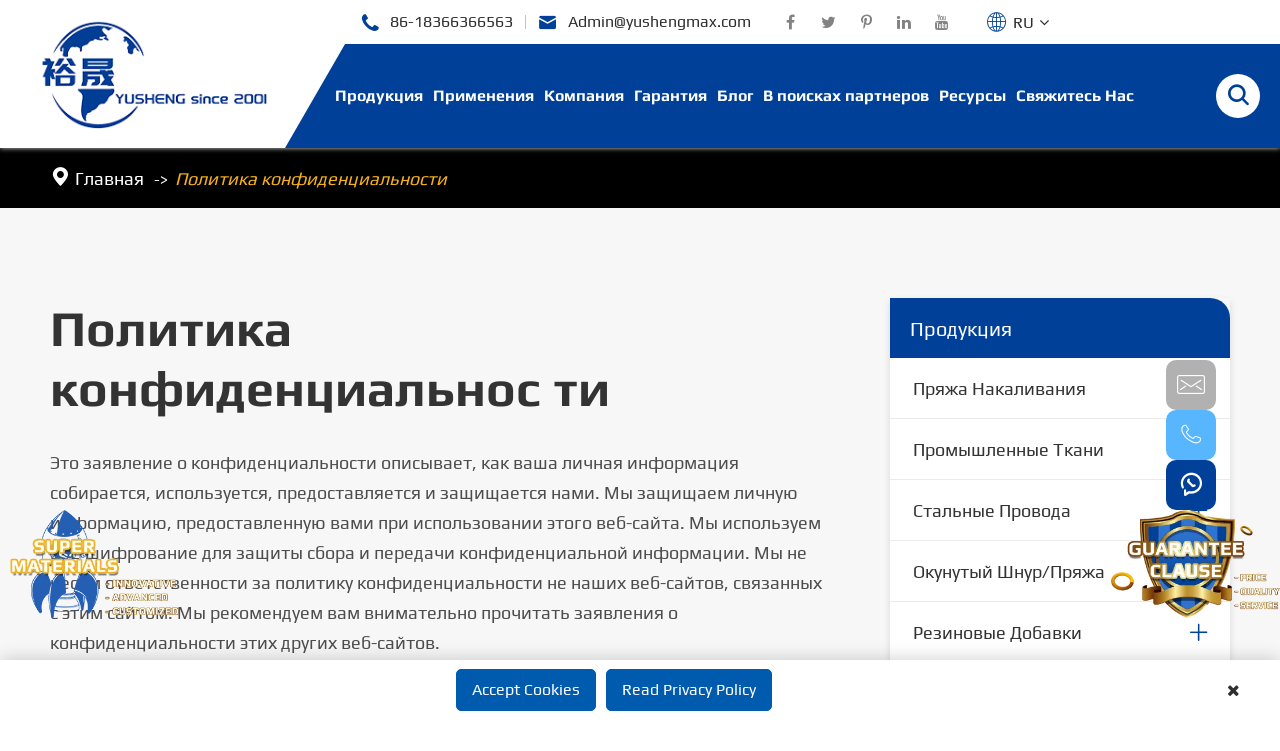

--- FILE ---
content_type: text/html; charset=utf-8
request_url: https://ru.yushengmax.com/privacy-policy.html
body_size: 25031
content:
<!DOCTYPE html>
<html lang="ru">
    	<head>
	<meta charset="utf-8">
	<meta http-equiv="X-UA-Compatible" content="IE=edge">
	<title>Политика конфиденциальности - YUSHENG ENTERPRISE LIMITED</title>
	<meta name="description" content="Это заявление о конфиденциальности описывает, как ваша личная информация собирается, используется, предоставляется и защищается нами. Мы защищаем личную информацию, предоставленную вами при использовании этого веб-сайта. Мы используем..." />
	<meta name="keywords" content="" />
	<meta name="robots" content="noodp" />
	<meta name="viewport" content="width=device-width, initial-scale=1.0, maximum-scale=1.0, user-scalable=no">
	<meta name="google-site-verification" content="C81mFO_LX3tlvm6Dqx6YZzwaS_bsa0hHtxe7ZC-Iufk" />
	<link rel="shortcut icon" href="/favicon.ico" />
	<meta property="og:locale" content="ru" />
	<meta property="og:type" content="website" />
	<meta property="og:title" content="Политика конфиденциальности - YUSHENG ENTERPRISE LIMITED" />
	<meta property="og:description" content="Это заявление о конфиденциальности описывает, как ваша личная информация собирается, используется, предоставляется и защищается нами. Мы защищаем личную информацию, предоставленную вами при использовании этого веб-сайта. Мы используем..." />
	<meta property="og:url" content="https://ru.yushengmax.com/privacy-policy.html" />
	<meta property="og:site_name" content="YUSHENG ENTERPRISE LIMITED" />
	<meta name="twitter:card" content="summary" />
	<meta name="twitter:site" content="@YUSHENG ENTERPRISE LIMITED" />
	<meta name="twitter:description" content="Это заявление о конфиденциальности описывает, как ваша личная информация собирается, используется, предоставляется и защищается нами. Мы защищаем личную информацию, предоставленную вами при использовании этого веб-сайта. Мы используем..." />
	<meta name="twitter:title" content="Политика конфиденциальности - YUSHENG ENTERPRISE LIMITED" />
	<link rel="canonical" href="https://ru.yushengmax.com/privacy-policy.html" />
			<link href="https://ru.yushengmax.com/themes/tianxing/css/index.min.css?v=1" rel="stylesheet" type="text/css" />
		<link href="https://ru.yushengmax.com/themes/tianxing/css/all.min.css" rel="stylesheet" type="text/css" />
		<script src="/assets/js/jquery-1.10.2.min.js"></script>
	<script src="/assets/js/seajs/sea.js"></script>
	<script src="/assets/js/swiper.min.js"></script>
	
	<!--[if IE]>
			<script src="assets/js/html5shiv.min.js"></script>
		<![endif]-->
		<!-- Google Tag Manager -->
<script>(function(w,d,s,l,i){w[l]=w[l]||[];w[l].push({'gtm.start':
new Date().getTime(),event:'gtm.js'});var f=d.getElementsByTagName(s)[0],
j=d.createElement(s),dl=l!='dataLayer'?'&l='+l:'';j.async=true;j.src=
'https://www.googletagmanager.com/gtm.js?id='+i+dl;f.parentNode.insertBefore(j,f);
})(window,document,'script','dataLayer','GTM-N4SS94W');</script>
<!-- End Google Tag Manager -->

<!-- Google tag (gtag.js) -->
<script async src="https://www.googletagmanager.com/gtag/js?id=G-58FDXQ4V9H"></script>
<script>
  window.dataLayer = window.dataLayer || [];
  function gtag(){dataLayer.push(arguments);}
  gtag('js', new Date());

  gtag('config', 'G-58FDXQ4V9H');
</script>
<style>
    .sep-header .header_up .up_container{
            justify-content: flex-start;
    }
    .sep-header .header_up .up_container .language{
        margin-left:20px;
    }
    .accept.none{
            display: none;
    }
    
    .img_list{
            animation: paomadeng 60s linear infinite;
    }
</style>

</head>

<body class='inner-body'>
    <!-- Google Tag Manager (noscript) -->
<noscript><iframe src="https://www.googletagmanager.com/ns.html?id=GTM-N4SS94W"
height="0" width="0" style="display:none;visibility:hidden"></iframe></noscript>
<!-- End Google Tag Manager (noscript) -->
	<!-- 移动端顶部 -->
	<div class="sep-lx-header-mb">
		<div class="box-wrap clearfix">
			<ul class='rt flex'>
				
				<li id="logo">
					<a href="/" class="logo">
						<img src="/uploads/image/20221117/13/yusheng.png" alt="YUSHENG ENTERPRISE LIMITED" title="YUSHENG ENTERPRISE LIMITED" width="110" height="50">
					</a>
				</li>
				
				<li id="global">
					EN
					<ul class="multi-language">
																			<li>
								<a href="https://www.yushengmax.com">
									English								</a>
							</li>
						   
													<li>
								<a href="https://ja.yushengmax.com">
									日本語								</a>
							</li>
						   
													<li>
								<a href="https://ko.yushengmax.com">
									한국어								</a>
							</li>
						   
													<li>
								<a href="https://fr.yushengmax.com">
									français								</a>
							</li>
						   
													<li>
								<a href="https://de.yushengmax.com">
									Deutsch								</a>
							</li>
						   
													<li>
								<a href="https://es.yushengmax.com">
									Español								</a>
							</li>
						   
													<li>
								<a href="https://it.yushengmax.com">
									italiano								</a>
							</li>
						   
													<li>
								<a href="https://ru.yushengmax.com">
									русский								</a>
							</li>
						   
													<li>
								<a href="https://pt.yushengmax.com">
									português								</a>
							</li>
						   
													<li>
								<a href="https://ar.yushengmax.com">
									العربية								</a>
							</li>
						   
													<li>
								<a href="https://vi.yushengmax.com">
									tiếng việt								</a>
							</li>
						   
												 
					</ul>
				</li>
				<li id="headerSearch">
					<i class="iconfont" aria-hidden="true">&#xe61c;</i>
				</li>
				<li id="menu">
					<i class="iconfont" aria-hidden="true">
						&#xe67d;
					</i>
				</li>
			</ul>
		</div>
	</div>
	<div class="sep-shadow"></div>
	<div class="sep-search-box">
		<i class="fa fa-times" aria-hidden="true"></i>
		<form name="search" method="get" action="/search">
			<input type="text" name="q" class="form-control" placeholder=''/>
			<button type="submit" class='top-btn btn text-capitalize'>
				<i class="fa fa-search" aria-hidden="true"></i>
				HEADER_MOBILE_SEARCH			</button>
		</form>
	</div>
	<div class="sep-menu-box">
		<div class="top flex">
			<div id="menuClose" class="lf">
				<i class="fa fa-times" aria-hidden="true"></i>
			</div>
		</div>
		<div class="top_bottom">
			<ul class="menu-item">
												<li>
					<div class="box">
						<a href="/">Главная</a>
											</div>
									</li>
								<li>
					<div class="box">
						<a href="/products/">Продукция</a>
												<i class="fa fa-long-arrow-right" aria-hidden="true"></i>
											</div>
										<ul>
												<li>
							<a href='/products/filament-yarns/'>
								Пряжа накаливания							</a>
						</li>
												<li>
							<a href='/products/industrial-fabrics/'>
								Промышленные ткани							</a>
						</li>
												<li>
							<a href='/products/steel-wires/'>
								Стальные Провода							</a>
						</li>
												<li>
							<a href='/products/dipped-cord-yarns/'>
								Окунутый шнур/пряжа							</a>
						</li>
												<li>
							<a href='/products/rubber-additives/'>
								Резиновые добавки							</a>
						</li>
												<li>
							<a href='/products/synthetic-rubber/'>
								Синтетический каучук							</a>
						</li>
												<li>
							<a href='/products/innovative-rubber-raw-material-products/'>
								Инновационные резиновые сырьевые продукты							</a>
						</li>
											</ul>
									</li>
								<li>
					<div class="box">
						<a href="/raw-materials-for-rubber-industry/">Применения</a>
												<i class="fa fa-long-arrow-right" aria-hidden="true"></i>
											</div>
										<ul>
												<li>
							<a href='/raw-materials-for-rubber-tires.html'>
								Шины							</a>
						</li>
												<li>
							<a href='/raw-materials-for-rubber-hose.html'>
								Резиновый шланг							</a>
						</li>
												<li>
							<a href='/raw-materials-for-rubber-conveyor-belts.html'>
								Конвейерные ленты							</a>
						</li>
											</ul>
									</li>
								<li>
					<div class="box">
						<a href="/company-profile/">Компания</a>
											</div>
										<ul>
												<li>
							<a href='/company-profile/'>
								Профиль компании							</a>
						</li>
											</ul>
									</li>
								<li>
					<div class="box">
						<a href="/guarantee/">Гарантия</a>
											</div>
										<ul>
											</ul>
									</li>
								<li>
					<div class="box">
						<a href="/blog/">Блог</a>
											</div>
									</li>
								<li>
					<div class="box">
						<a href="/looking-for-partners/">В поисках партнеров</a>
											</div>
										<ul>
											</ul>
									</li>
								<li>
					<div class="box">
						<a href="/download-centre/">Ресурсы</a>
												<i class="fa fa-long-arrow-right" aria-hidden="true"></i>
											</div>
										<ul>
												<li>
							<a href='/download-centre/'>
								Центр загрузки							</a>
						</li>
												<li>
							<a href='/video/'>
								Видео							</a>
						</li>
											</ul>
									</li>
								<li>
					<div class="box">
						<a href="/contact-us.html">Свяжитесь Нас</a>
											</div>
									</li>
							</ul>
		</div>
		<div class='bottom-toggle'>
									<div class='toggle'>
				<ul>
					<li>
												<a href='/'>
							Главная						</a>
					</li>
									</ul>
			</div>
						<div class='toggle'>
				<ul>
					<li>
												<span>
							<i class="fa fa-long-arrow-left" aria-hidden="true"></i>
						</span>
												<a href='/products/'>
							Продукция						</a>
					</li>
										<li>
						<a href='/products/filament-yarns/'>
							Пряжа накаливания						</a>
						
						<ul>
																					<li>
								<a href='/products/monofilament-yarns/'>
									Моноволоконная пряжа									 
								</a>
							</li>
																												<li>
								<a href='/products/multifilament-yarns/'>
									Мультифиламентная пряжа									 
								</a>
							</li>
																				</ul>
					</li>
										<li>
						<a href='/products/industrial-fabrics/'>
							Промышленные ткани						</a>
						
						<ul>
																					<li>
								<a href='/products/tyre-cord-fabrics/'>
									Шины Шнур Ткани									 
								</a>
							</li>
																												<li>
								<a href='/products/belting-fabrics/'>
									Бельтинг ткани									 
								</a>
							</li>
																												<li>
								<a href='/products/chafer-fabrics/'>
									Чафер Ткани									 
								</a>
							</li>
																												<li>
								<a href='/products/special-dipped-fabrics/'>
									Специальные Окунутые Ткани									 
								</a>
							</li>
																				</ul>
					</li>
										<li>
						<a href='/products/steel-wires/'>
							Стальные Провода						</a>
						
						<ul>
																					<li>
								<a href='/products/hose-wire/'>
									Шланг Провод									 
								</a>
							</li>
																												<li>
								<a href='/products/bead-wire/'>
									Провод шарика									 
								</a>
							</li>
																												<li>
								<a href='/products/steel-cord/'>
									Стальной шнур									 
								</a>
							</li>
																												<li>
								<a href='/products/steel-mesh-fabric/'>
									Стальная сетчатая ткань									 
								</a>
							</li>
																												<li>
								<a href='/products/steel-wire-rope/'>
									Веревочка стального провода									 
								</a>
							</li>
																				</ul>
					</li>
										<li>
						<a href='/products/dipped-cord-yarns/'>
							Окунутый шнур/пряжа						</a>
						
						<ul>
																					<li>
								<a href='/products/dipped-polyester-cord/'>
									Окунутый полиэфирный шнур									 
								</a>
							</li>
																												<li>
								<a href='/products/dipped-aramid-cord/'>
									Окунутый арамидный шнур									 
								</a>
							</li>
																												<li>
								<a href='/products/dipped-polyester-yarn/'>
									Окунутая пряжа полиэстера									 
								</a>
							</li>
																												<li>
								<a href='/products/fiber-glass-cord/'>
									Шнур стекла волокна									 
								</a>
							</li>
																				</ul>
					</li>
										<li>
						<a href='/products/rubber-additives/'>
							Резиновые добавки						</a>
						
						<ul>
																					<li>
								<a href='/products/carbon-black/'>
									Углерод черный									 
								</a>
							</li>
																												<li>
								<a href='/products/rubber-accelerator/'>
									Резиновый ускоритель									 
								</a>
							</li>
																												<li>
								<a href='/products/rubber-antioxidant/'>
									Резиновый Противостаритель									 
								</a>
							</li>
																												<li>
								<a href='/products/rubber-chemical-pvi/'>
									Резиновые химических ПВИ									 
								</a>
							</li>
																				</ul>
					</li>
										<li>
						<a href='/products/synthetic-rubber/'>
							Синтетический каучук						</a>
						
						<ul>
																					<li>
								<a href='/products/polybutadiene-rubber/'>
									Полибутадиеновый каучук									 
								</a>
							</li>
																												<li>
								<a href='/products/styrene-butadiene-rubber/'>
									Стирол Бутадиен Резина									 
								</a>
							</li>
																												<li>
								<a href='/products/butyl-rubber/'>
									Бутил каучук									 
								</a>
							</li>
																				</ul>
					</li>
										<li>
						<a href='/products/innovative-rubber-raw-material-products/'>
							Инновационные резиновые сырьевые продукты						</a>
						
						<ul>
																					<li>
								<a href='/products/high-elastic-fabric/'>
									Высокая эластичная ткань									 
								</a>
							</li>
																												<li>
								<a href='/products/dipped-plain-aramid-chafer-fabric/'>
									Окунутая Обычная Арамидная Ткань Chafer									 
								</a>
							</li>
																												<li>
								<a href='/products/dipped-weft-stiffness-fabrics/'>
									Окунутый Уток Жесткость Ткани									 
								</a>
							</li>
																												<li>
								<a href='/products/leno-fabric/'>
									Лено Ткань									 
								</a>
							</li>
																												<li>
								<a href='/products/steel-tyre-cord-fabrics/'>
									Стальные ткани шнура покрышки									 
								</a>
							</li>
																												<li>
								<a href='/products/cable-beads/'>
									Кабельные бусины									 
								</a>
							</li>
																												<li>
								<a href='/products/bead-wrap-tape/'>
									Бусина Обернуть Ленту									 
								</a>
							</li>
																				</ul>
					</li>
									</ul>
			</div>
						<div class='toggle'>
				<ul>
					<li>
												<span>
							<i class="fa fa-long-arrow-left" aria-hidden="true"></i>
						</span>
												<a href='/raw-materials-for-rubber-industry/'>
							Применения						</a>
					</li>
										<li>
						<a href='/raw-materials-for-rubber-tires.html'>
							Шины						</a>
						
						<ul>
													</ul>
					</li>
										<li>
						<a href='/raw-materials-for-rubber-hose.html'>
							Резиновый шланг						</a>
						
						<ul>
													</ul>
					</li>
										<li>
						<a href='/raw-materials-for-rubber-conveyor-belts.html'>
							Конвейерные ленты						</a>
						
						<ul>
													</ul>
					</li>
									</ul>
			</div>
						<div class='toggle'>
				<ul>
					<li>
												<span>
							<i class="fa fa-long-arrow-left" aria-hidden="true"></i>
						</span>
												<a href='/company-profile/'>
							Компания						</a>
					</li>
										<li>
						<a href='/company-profile/'>
							Профиль компании						</a>
						
						<ul>
													</ul>
					</li>
									</ul>
			</div>
						<div class='toggle'>
				<ul>
					<li>
												<span>
							<i class="fa fa-long-arrow-left" aria-hidden="true"></i>
						</span>
												<a href='/guarantee/'>
							Гарантия						</a>
					</li>
									</ul>
			</div>
						<div class='toggle'>
				<ul>
					<li>
												<span>
							<i class="fa fa-long-arrow-left" aria-hidden="true"></i>
						</span>
												<a href='/blog/'>
							Блог						</a>
					</li>
										<li>
						<a href='/analysis-on-chinas-rubber-chemicals-industry-market.html'>
							Анализ рынка резиновой химической промышленности в Китае						</a>
						
						<ul>
													</ul>
					</li>
										<li>
						<a href='/modernized-spinning-plant-for-sustainable-and-functional-fibres.html'>
							Модернизированная прядильная установка для устойчивых и функциональных волокон						</a>
						
						<ul>
													</ul>
					</li>
										<li>
						<a href='/analysis-on-chinas-synthetic-rubber-industry-in-2021.html'>
							Анализ промышленности синтетического каучука в Китае в 2021 году						</a>
						
						<ul>
													</ul>
					</li>
										<li>
						<a href='/evonik-expands-production-of-precipitated-silica-at-us-site-by-50.html'>
							Evonik расширяет производство осажденного кремнезема на площадке в США на 50%						</a>
						
						<ul>
													</ul>
					</li>
										<li>
						<a href='/forecast-and-prospect-study-of-2022-polypropylene-industry-market.html'>
							2022 Полипропиленовая промышленность Размер рынка Прогноз тенденций развития и Перспективное исследование спроса						</a>
						
						<ul>
													</ul>
					</li>
										<li>
						<a href='/giving-bio-based-geotextiles-the-right-durability.html'>
							Придание геотекстилю на био-основе правильной прочности						</a>
						
						<ul>
													</ul>
					</li>
										<li>
						<a href='/analysis-on-china-carbon-black-production-capacity-import-export-and-price-trend-in-2022.html'>
							Анализ производства технического углерода в Китае, мощностей, импорта, экспорта и ценовой тенденции в 2022 году						</a>
						
						<ul>
													</ul>
					</li>
										<li>
						<a href='/tire-cord-maker-shenma-to-build-new-plant-in-thailand.html'>
							Производитель шин Shenma построит новый завод в Таиланде						</a>
						
						<ul>
													</ul>
					</li>
										<li>
						<a href='/analysis-on-chinas-cord-fabric-industry-in-2021.html'>
							Анализ промышленности шнура ткани Китая в 2021 году						</a>
						
						<ul>
													</ul>
					</li>
										<li>
						<a href='/ireland-expands-epr-coverage-for-tyres.html'>
							Ирландия расширяет охват EPR для шин						</a>
						
						<ul>
													</ul>
					</li>
										<li>
						<a href='/overview-of-import-and-export-of-synthetic-rubber-in-china-in-2022.html'>
							Обзор импорта и экспорта синтетического каучука в Китае в 2022 году						</a>
						
						<ul>
													</ul>
					</li>
										<li>
						<a href='/luxicool-the-cooler-than-cool-yarn.html'>
							Luxicool-круче, чем крутая пряжа						</a>
						
						<ul>
													</ul>
					</li>
										<li>
						<a href='/the-future-of-electric-vehicles-what-it-means-for-tyre-manufacturers.html'>
							Будущее электромобилей: что это значит для производителей шин						</a>
						
						<ul>
													</ul>
					</li>
										<li>
						<a href='/karl-mayer-launch-of-new-tricot-machine-tm-4-el.html'>
							KARL MAYER: Запуск новой трикотажной машины ТМ 4 EL						</a>
						
						<ul>
													</ul>
					</li>
										<li>
						<a href='/astm-international-announces-new-standard-for-reco.html'>
							ASTM International объявляет новый стандарт для восстановленный углерод технического						</a>
						
						<ul>
													</ul>
					</li>
										<li>
						<a href='/toyo-tires-unveils-concept-tyre-containing-90-sustainable-materials.html'>
							Toyo Tires представляет концептуальную шину, содержащую 90% экологически чистых материалов						</a>
						
						<ul>
													</ul>
					</li>
										<li>
						<a href='/teijin-frontier-develops-tire-cord-made-from-eco-f.html'>
							Teijin Frontier разрабатывает шинный шнур из экологически чистого клея и переработанного полиэстера						</a>
						
						<ul>
													</ul>
					</li>
										<li>
						<a href='/pentacarbon-prepares-for-eu-sanctions-by-investigating-alternatives-to-russian-carbon-black.html'>
							PentaCarbon готовится к санкциям ЕС, исследуя альтернативы российскому углероду						</a>
						
						<ul>
													</ul>
					</li>
										<li>
						<a href='/trelleborg-wheel-systems-sale-to-yokohama-delayed.html'>
							Продажа колесных систем Trelleborg в Иокогаме отложена						</a>
						
						<ul>
													</ul>
					</li>
										<li>
						<a href='/birla-carbon-growing-around-sustainability-big-ideas.html'>
							Birla Carbon растет вокруг устойчивости, большие идеи						</a>
						
						<ul>
													</ul>
					</li>
										<li>
						<a href='/pros-and-cons-a-look-at-4-emerging-sustainable-car.html'>
							Плюсы и Минусы: взгляд на 4 новых устойчивых метода углеродной сажи						</a>
						
						<ul>
													</ul>
					</li>
										<li>
						<a href='/kolon-industries-doubles-aramid-production-facility.html'>
							Kolon Industries удваивает производственные мощности арамида						</a>
						
						<ul>
													</ul>
					</li>
										<li>
						<a href='/middle-east-and-africa-conveyors-market---growth-t.html'>
							Рынок конвейеров Ближнего Востока и Африки-рост, тенденции и прогнозы (2023 - 2028)						</a>
						
						<ul>
													</ul>
					</li>
										<li>
						<a href='/cbekaert-delivers-first-batch-of-tire-reinforcement-with-third-party-certified-recycled-steel-content-to-bridgestone-corporation.html'>
							CBekaert поставляет корпорации Bridgestone первую партию усиленных шин с содержанием переработанной стали, сертифицированной третьей стороной						</a>
						
						<ul>
													</ul>
					</li>
										<li>
						<a href='/synthos-to-start-butadiene-rubber-production-at-ge.html'>
							Synthos начинает производство бутадиенового каучука на немецком заводе						</a>
						
						<ul>
													</ul>
					</li>
										<li>
						<a href='/recycled-carbon-fiber-when-a-boeing-787-turns-into-a-lenovo-thinkpad.html'>
							Переработанное углеродное волокно: когда Boeing 787 превращается в Lenovo ThinkPad						</a>
						
						<ul>
													</ul>
					</li>
										<li>
						<a href='/european-tyre--rubber-manufacturers-association-ap.html'>
							Европейская ассоциация производителей шин и каучука назначена новым генеральным секретарем						</a>
						
						<ul>
													</ul>
					</li>
										<li>
						<a href='/sustainable-rubber-production-for-falken-tyres.html'>
							Устойчивое производство резины для шин Falken						</a>
						
						<ul>
													</ul>
					</li>
										<li>
						<a href='/another-tire-giant-aims-at-recycled-carbon-black.html'>
							Другая шина Giant нацелена на переработанный углеродный черный						</a>
						
						<ul>
													</ul>
					</li>
										<li>
						<a href='/carboscreen-sensor-monitoring-for-complex-carbon-fibre-production.html'>
							CarboScreen: сенсорный мониторинг для производства сложного углеродного волокна						</a>
						
						<ul>
													</ul>
					</li>
										<li>
						<a href='/bkt-maximize-harvest-efficiency--productivity-with-cyclic-field-operations-for-both-if--vf-tyres.html'>
							BKT Максимизация эффективности и производительности урожая с						</a>
						
						<ul>
													</ul>
					</li>
										<li>
						<a href='/retyre-brings-a-technology-that-could-change-the-recycling-model.html'>
							Retyre предлагает технологию, которая может изменить модель переработки						</a>
						
						<ul>
													</ul>
					</li>
										<li>
						<a href='/the-introduction-to-nylon-monofilament.html'>
							Введение в нейлоновое моноволокно!						</a>
						
						<ul>
													</ul>
					</li>
										<li>
						<a href='/spinnova-partners-with-tearfil-for-spinning.html'>
							Spinnova сотрудничает с Tearfil для спиннинга						</a>
						
						<ul>
													</ul>
					</li>
										<li>
						<a href='/what-is-butyl-rubber-what-are-the-production-methods.html'>
							Что такое бутилкаучук? Какие существуют методы производства?						</a>
						
						<ul>
													</ul>
					</li>
										<li>
						<a href='/synthos-kumho-tire-partner-on-biobutadiene-tyre-materials.html'>
							Партнер Synthos/Kumho Tire по материалам для биобутадиеновых шин						</a>
						
						<ul>
													</ul>
					</li>
										<li>
						<a href='/characteristics-of-rubber-raw-materials-and-basic-knowledge-of-classification.html'>
							Характеристики резинового сырья и базовые знания классификации						</a>
						
						<ul>
													</ul>
					</li>
										<li>
						<a href='/goodyear-reveals-63-sustainable-material-truck-tire.html'>
							Goodyear показывает 63% устойчивых материалов грузовых шин						</a>
						
						<ul>
													</ul>
					</li>
										<li>
						<a href='/six-kinds-of-rubber-auxiliaries.html'>
							Шесть видов резиновых вспомогательных устройств!						</a>
						
						<ul>
													</ul>
					</li>
										<li>
						<a href='/textile-circularity-finds-new-hope-with-circulose-based-spinnova-fibre.html'>
							Циркулярность текстиля дает новую надежду с волокном Spinnova на основе циркулозы						</a>
						
						<ul>
													</ul>
					</li>
										<li>
						<a href='/yusheng-enterprise-limited-will-attend-grte-exhibition-held-in-bangkok-from-2931-mar2023.html'>
							Yusheng Enterprise Limited примет участие в выставке GRTE, которая состоится в Бангкоке 29-31 марта 2023 года.						</a>
						
						<ul>
													</ul>
					</li>
										<li>
						<a href='/us-frx-products-named-major-flame-retardants-by-echa.html'>
							Продукты FRX в США названы основными огнезащитными продуктами ECHA						</a>
						
						<ul>
													</ul>
					</li>
										<li>
						<a href='/apollo-tyres-develops-concept-tyre-with-75-sustainable-materials.html'>
							Apollo Tyres разрабатывает концептуальные шины из 75% устойчивых материалов						</a>
						
						<ul>
													</ul>
					</li>
										<li>
						<a href='/global-automotive-tire-market-forecasted-at-958-billion-by-2033.html'>
							Мировой рынок автомобильных шин прогнозирует на уровне $958 млрд к 2033 году						</a>
						
						<ul>
													</ul>
					</li>
										<li>
						<a href='/synthos-shutting-synthetic-rubber-facility-in-czech-republic.html'>
							Synthos закрывает синтетический каучук в Чешской Республике						</a>
						
						<ul>
													</ul>
					</li>
										<li>
						<a href='/thailand-approves-218-million-to-guarantee-rubber-farmer-prices.html'>
							Таиланд выделил 218 миллионов долларов на гарантирование цен на каучук для фермеров						</a>
						
						<ul>
													</ul>
					</li>
										<li>
						<a href='/continental-targets-sustainability-in-tyres-with-recycled-rubber-rice-husk-and-plastic-bottles.html'>
							Continental нацелена на устойчивость шин с переработанной резиной, рисовой шелухой и пластиковыми бутылками						</a>
						
						<ul>
													</ul>
					</li>
										<li>
						<a href='/rubber-additives-lay-foundation-for-the-development-of-green-tires.html'>
							Резиновые добавки Lay Фонд для развития зеленых шин						</a>
						
						<ul>
													</ul>
					</li>
										<li>
						<a href='/analysis-of-butyl-rubber-market-in-2023.html'>
							Анализ рынка бутилкаучука в 2023 году						</a>
						
						<ul>
													</ul>
					</li>
										<li>
						<a href='/potential-in-biobased-fibers-yarns.html'>
							Потенциал в био-основе волокон & пряжи						</a>
						
						<ul>
													</ul>
					</li>
										<li>
						<a href='/orion-rolls-out-new-specialty-carbon-black-made-from-endoflife-tires.html'>
							Orion выкатывает новый специальный сажи, изготовленный из шин с истек срока службы						</a>
						
						<ul>
													</ul>
					</li>
										<li>
						<a href='/circular-economy-and-recyclability-of-fibres.html'>
							Круговая экономика и перерабатываемость волокон						</a>
						
						<ul>
													</ul>
					</li>
										<li>
						<a href='/technical-notebook-high-surface-area-highly-dispersible-silica-for-tire-tread-applications.html'>
							Технический ноутбук: высокая площадь поверхности, высокодисперсная кремнезем для применения в протектора шин						</a>
						
						<ul>
													</ul>
					</li>
										<li>
						<a href='/genomatica-and-aquafil-ready-plantbased-nylon.html'>
							Нейлон на растительной основе, готовый к геноматике и аквафилу						</a>
						
						<ul>
													</ul>
					</li>
										<li>
						<a href='/toyo-tire-announces-successful-synthesis-of-butadiene-rubber-using-carbon-dioxide-as-a-raw-material.html'>
							Toyo Tire объявляет об успешном синтезе бутадиенового каучука с использованием углекислого газа в качестве сырья						</a>
						
						<ul>
													</ul>
					</li>
										<li>
						<a href='/saurer-twisting-solutions-features-its-technology-for-superior-tire-cord-production.html'>
							Компания Saurer Twisting Solutions оснащена технологией превосходного производства корда для шин						</a>
						
						<ul>
													</ul>
					</li>
										<li>
						<a href='/enviro-develops-improved-recovered-carbon-black.html'>
							Enviro разрабатывает улучшенный восстановленный углерод черный						</a>
						
						<ul>
													</ul>
					</li>
										<li>
						<a href='/high-modulus-filament-yarns-as-strong-and-durable-as-virgin-para-aramid.html'>
							Пряжа с высоким модулем упругости, прочная и долговечная, как первичный пара-арамид						</a>
						
						<ul>
													</ul>
					</li>
										<li>
						<a href='/natural-fibers-the-new-fashion-in-automotive-composites.html'>
							Натуральные волокна: новая мода в автомобильных композитах						</a>
						
						<ul>
													</ul>
					</li>
										<li>
						<a href='/palm-based-fiber-provides-a-truly-sustainable-alternative-for-various-applications.html'>
							Пальм-основанное волокно обеспечивает поистине устойчивую альтернативу для различных применений						</a>
						
						<ul>
													</ul>
					</li>
										<li>
						<a href='/sumitomo-intersection-of-innovation-sustainability-drives-the-tire-industry.html'>
							Sumitomo: Переход инноваций, устойчивость движет шинной промышленностью						</a>
						
						<ul>
													</ul>
					</li>
										<li>
						<a href='/carbios-polyester-recycling-with-new-textile-preparation-line.html'>
							Carbios: переработка полиэстера с новой линией подготовки текстиля						</a>
						
						<ul>
													</ul>
					</li>
										<li>
						<a href='/polartec-plant-based-nylon-resulting-in-a-50-lower-carbon-footprint-vs-virgin-nylon.html'>
							Polartec: нейлон на растительной основе снижает углеродный след на 50% по сравнению с первичным нейлоном						</a>
						
						<ul>
													</ul>
					</li>
										<li>
						<a href='/3d-compacting-pushes-the-limits-of-yarn-strength.html'>
							3D сжатие выдает пределы прочности пряжи						</a>
						
						<ul>
													</ul>
					</li>
										<li>
						<a href='/bio-based-polyesters-now-commercially-available.html'>
							Полиэфиры на био-основе теперь коммерчески доступны						</a>
						
						<ul>
													</ul>
					</li>
										<li>
						<a href='/asahi-kasei-invests-in-us-bio-based-startup-nfw.html'>
							Asahi Kasei инвестирует в американский био-стартап NFW						</a>
						
						<ul>
													</ul>
					</li>
										<li>
						<a href='/tfp-to-introduce-recycled-carbon-veil-at-camx-in-north-america.html'>
							TFP представит переработанную углеродную вуаль на CAMX в Северной Америке						</a>
						
						<ul>
													</ul>
					</li>
										<li>
						<a href='/cooper-standard-tpv-thermoplastic-vulcanizate-hoses-provide-lightweight-alternatives-for-electric-vehicle-thermal-management-systems.html'>
							Cooper Standard: шланги TPV (термопластичный вулканизат) обеспечивают легкие альтернативы системам управления температурой электромобилей						</a>
						
						<ul>
													</ul>
					</li>
										<li>
						<a href='/tests-find-no-free-standing-nanotubes-released-from-tire-tread-wear.html'>
							Испытания не обнаружили отдельно стоящих нанотрубок, освобожденных от износа протектора шины						</a>
						
						<ul>
													</ul>
					</li>
										<li>
						<a href='/high-quality-fiber-and-yarn-production-solutions-for-highest-demands-in-technical-textiles.html'>
							Высококачественные решения для производства волокна и пряжи для самых высоких требований к техническому текстилю						</a>
						
						<ul>
													</ul>
					</li>
										<li>
						<a href='/continental-uses-pyrum-innovations-recovered-carbon-black-in-its-super-elastic-solid-tires.html'>
							Continental использует восстановленный технический углерод Pyrum Innovations в своих суперэластичных сплошных шинах						</a>
						
						<ul>
													</ul>
					</li>
										<li>
						<a href='/origin-starts-commercial-production-of-bio-based-carbon-materials.html'>
							Origin начинает коммерческое производство углеродных материалов на био-основе						</a>
						
						<ul>
													</ul>
					</li>
										<li>
						<a href='/basf-supplies-biomass-balanced-tetrahydrofuran-to-asahi-kasei.html'>
							BASF поставляет сбалансированный по биомассе тетрагидрофуран в Асахи Касей						</a>
						
						<ul>
													</ul>
					</li>
										<li>
						<a href='/goodyear-tire-rubber-company-to-produce-isoprene-by-upcycling-biobased-materials.html'>
							Компания Goodyear Tire & Rubber будет производить изопрен на биобазе Upcycling						</a>
						
						<ul>
													</ul>
					</li>
										<li>
						<a href='/cabot-launches-new-replasblak-products-with-sustainable-material.html'>
							Cabot выпускает новые продукты Replasblak с устойчивым материалом						</a>
						
						<ul>
													</ul>
					</li>
										<li>
						<a href='/pyrum-innovations-plans-new-pyrolysis-plant-in-czech-republic.html'>
							Pyrum Innovations планирует новый пиролизный завод в Чехии						</a>
						
						<ul>
													</ul>
					</li>
										<li>
						<a href='/nokian-tyres-joins-the-polestar-0-project-to-create-the-first-climate-neutral-car.html'>
							Nokian Tyres присоединяется к проекту Polestar 0 для создания первого климатически нейтрального автомобиля						</a>
						
						<ul>
													</ul>
					</li>
										<li>
						<a href='/freudenberg-launches-sustainable-low-level-bpa-thermal-insulation-products.html'>
							Фройденберг запускает устойчивые, низкоуровневые продукты теплоизоляции Бпа						</a>
						
						<ul>
													</ul>
					</li>
										<li>
						<a href='/the-lycra-company-launches-new-lycra-fit400-fiber.html'>
							Компания LYCRA запускает новый LYCRA®FiT400™Волокно						</a>
						
						<ul>
													</ul>
					</li>
										<li>
						<a href='/boss-and-lycra-invest-in-heiq-aeoniq-yarns.html'>
							Босс и лайкра инвестируют в пряжу Heiq AeoniQ						</a>
						
						<ul>
													</ul>
					</li>
										<li>
						<a href='/bridgestone-michelin-set-standards-to-expand-recycled-carbon-black.html'>
							Bridgestone и Michelin установят стандарты для расширения переработки технического углерода						</a>
						
						<ul>
													</ul>
					</li>
										<li>
						<a href='/new-pirelli-logo-identifies-tires-with-at-least-50-sustainable-materials.html'>
							Новый логотип Pirelli идентифицирует шины как минимум из 50% экологически устойчивых материалов						</a>
						
						<ul>
													</ul>
					</li>
										<li>
						<a href='/synthos-and-omv-join-forces-for-sustainable-butadiene-supply-for-rubber-in-tires.html'>
							Synthos и OMV объединили свои силы для устойчивых поставок бутадиена для резины в шине						</a>
						
						<ul>
													</ul>
					</li>
										<li>
						<a href='/nokian-claims-lowest-emissions-in-tyre-industry.html'>
							Nokian заявляет о самых низких выбросах в шинной промышленности						</a>
						
						<ul>
													</ul>
					</li>
										<li>
						<a href='/dri-rubber-making-an-environmentally-sustainable-impact-on-the-tire-rubber-industry.html'>
							DRI Rubber: обеспечение экологически устойчивого воздействия на шинную и резиновую промышленность						</a>
						
						<ul>
													</ul>
					</li>
										<li>
						<a href='/global-chemical-industry-outlook-2024-new-opportunities-worth-usd-165-billion-by-2024-in-chemical-industry.html'>
							Перспективы развития химической промышленности в мире на 2024 год: новые возможности химической промышленности к 2024 году на сумму $165 млрд.						</a>
						
						<ul>
													</ul>
					</li>
										<li>
						<a href='/zc-rubber-unveils-new-5g-digital-factory-for-premium-tyres.html'>
							ZC Rubber представляет новый цифровой завод 5G для премиальных шин						</a>
						
						<ul>
													</ul>
					</li>
										<li>
						<a href='/sibur-strengthens-russias-global-leadership-as-a-producer-of-rubbers-for-eco-friendly-tyres.html'>
							СИБУР укрепляет мировое лидерство России как производителя каучуков для экологичных шин						</a>
						
						<ul>
													</ul>
					</li>
										<li>
						<a href='/bamboo-fabric-a-sustainable-revolution-or-mistake.html'>
							Бамбуковая ткань: устойчивая революция или ошибка?						</a>
						
						<ul>
													</ul>
					</li>
										<li>
						<a href='/speaker-interview-sris-tetsuya-maeakwa-reveals-how-the-companys-new-active-tread-technology-benefits-autonomous-vehicles-and-sustainability.html'>
							Интервью со спикером: Tetsuya Maeakwa из SRI показывает, как новая технология Active протектора компании приносит пользу автономным транспортным средствам и устойчивости						</a>
						
						<ul>
													</ul>
					</li>
										<li>
						<a href='/taking-a-lesson-from-spiders-researchers-create-an-innovative-method-to-produce-soft-recyclable-fibers-for-smart-textiles.html'>
							Принимая урок от пауков: исследователи создают инновационный метод производства мягких, перерабатываемых волокон для смарт-текстиля						</a>
						
						<ul>
													</ul>
					</li>
										<li>
						<a href='/construction-pv-segments-to-boost-tyre-industry.html'>
							Строительство, PV сегменты для стимулирования шинной промышленности						</a>
						
						<ul>
													</ul>
					</li>
										<li>
						<a href='/sumitomo-rubber-taps-hydrogen-energy-to-manufacture-tire.html'>
							Резиновые краны Sumitomo Водородная энергия для производства шин						</a>
						
						<ul>
													</ul>
					</li>
										<li>
						<a href='/inauguration-of-the-first-industrial-scale-demonstrator-of-a-plant-producing-butadiene-from-bioethanol-in-france.html'>
							Торжественное открытие первого промышленного демонстратора завода по производству бутадиена из биоэтанола во Франции						</a>
						
						<ul>
													</ul>
					</li>
										<li>
						<a href='/worldwide-increase-of-carbon-black-production-and-demand.html'>
							Рост мирового производства и спроса на сажи						</a>
						
						<ul>
													</ul>
					</li>
										<li>
						<a href='/b-i-g-yarns-virgin-polyester-bcf-yarns-for-automotive-carpet.html'>
							Б. И. Г. Пряжа: Девы полиэстер БКФ пряжи для автомобильного ковра						</a>
						
						<ul>
													</ul>
					</li>
										<li>
						<a href='/advantages-and-applications-of-nylon-6-dipped-tyre-cord-fabric.html'>
							Преимущества и применение нейлона 6 Окунутая ткань шнура покрышки						</a>
						
						<ul>
													</ul>
					</li>
										<li>
						<a href='/the-superiority-of-dipped-nylon-tyre-cord-construction.html'>
							Превосходство конструкции шнура для нейлоновых шин						</a>
						
						<ul>
													</ul>
					</li>
										<li>
						<a href='/nylon-6-dipped-tyre-cord-fabric-vs-other-tyre-cord-fabrics.html'>
							Сравнение: Нейлон 6 Ткань для шнура шин против других тканей для шнура шин						</a>
						
						<ul>
													</ul>
					</li>
										<li>
						<a href='/the-science-behind-ice-cool-yarn-and-its-cooling-properties.html'>
							Изучение науки о пряже Ice Cool и ее охлаждающих свойствах						</a>
						
						<ul>
													</ul>
					</li>
										<li>
						<a href='/tips-for-staying-cool-in-hot-weather-using-ice-cool-yarn-accessories.html'>
							Советы по охлаждению в жаркой погоде с помощью аксессуаров для пряжи Ice Cool						</a>
						
						<ul>
													</ul>
					</li>
										<li>
						<a href='/pyrum-selects-location-for-second-german-plant.html'>
							Pyrum выбрал место для второго немецкого завода						</a>
						
						<ul>
													</ul>
					</li>
										<li>
						<a href='/supercritical-water-route-to-recycling-nylon-6.html'>
							Сверхкритический водный путь к переработке нейлона 6						</a>
						
						<ul>
													</ul>
					</li>
										<li>
						<a href='/oerlikon-barmag-introduces-sustainable-polyester-yarn-production-at-garden-silk-mills-in-india.html'>
							Oerlikon Barmag представляет производство устойчивой полиэфирной пряжи на садовых шелковых мельниц в Индии						</a>
						
						<ul>
													</ul>
					</li>
										<li>
						<a href='/elevating-innovation-in-sustainable-textile-solutions.html'>
							Повышение инноваций в устойчивых текстильных решениях						</a>
						
						<ul>
													</ul>
					</li>
										<li>
						<a href='/south-korean-companies-develop-tire-using-chemically-recycled-pet.html'>
							Южнокорейские компании разрабатывают шины с использованием химически переработанного ПЭТ						</a>
						
						<ul>
													</ul>
					</li>
										<li>
						<a href='/lanxess-focuses-on-rubber-additives-for-sustainable-tyre-production.html'>
							Lanxess фокусируется на резиновых добавках для устойчивого производства шин						</a>
						
						<ul>
													</ul>
					</li>
										<li>
						<a href='/kumho-petrochemical-in-link-up-to-establish-bio-monomer-supply-chain.html'>
							Kumho Petrochemical в связи с созданием цепочки поставок биомономера						</a>
						
						<ul>
													</ul>
					</li>
										<li>
						<a href='/schwalbe-extends-bike-tire-recycling-program-in-europe.html'>
							Schwalbe расширяет программу утилизации велосипедных шин в Европе						</a>
						
						<ul>
													</ul>
					</li>
										<li>
						<a href='/unveiling-the-strength-exploring-the-world-of-dipped-nylon-fine-denier-tyre-cord-fabrics.html'>
							Раскрытии силы: исследование мира погруженных нейлоновых тонких тканей для шнура шин денье						</a>
						
						<ul>
													</ul>
					</li>
										<li>
						<a href='/cooling-innovation-discovering-the-wonders-of-yushengs-polyethylene-ice-cooled-yarns.html'>
							Инновации в охлаждении: Открывая чудеса полиэтиленовой пряжи Yusheng с ледяным охлаждением						</a>
						
						<ul>
													</ul>
					</li>
										<li>
						<a href='/eco-material-as-alternative-to-synthetic-fibers.html'>
							Эко-материал как альтернатива синтетическим волокнам						</a>
						
						<ul>
													</ul>
					</li>
										<li>
						<a href='/recycled-rubber-rice-husks-and-plastic-bottles-sustainable-materials-in-tire-production.html'>
							Переработанная резина, рисовая шелуха и пластиковые бутылки: устойчивые материалы в производстве шин						</a>
						
						<ul>
													</ul>
					</li>
										<li>
						<a href='/recycled-content-in-green-marathon-tires.html'>
							Переработанное содержание в шинах Green Marathon						</a>
						
						<ul>
													</ul>
					</li>
									</ul>
			</div>
						<div class='toggle'>
				<ul>
					<li>
												<span>
							<i class="fa fa-long-arrow-left" aria-hidden="true"></i>
						</span>
												<a href='/looking-for-partners/'>
							В поисках партнеров						</a>
					</li>
									</ul>
			</div>
						<div class='toggle'>
				<ul>
					<li>
												<span>
							<i class="fa fa-long-arrow-left" aria-hidden="true"></i>
						</span>
												<a href='/download-centre/'>
							Ресурсы						</a>
					</li>
										<li>
						<a href='/download-centre/'>
							Центр загрузки						</a>
						
						<ul>
																					<li>
								<a href='/uploads/file/product-show-bead-wire.pdf'>
									Выставка продуктов-Проволока из бисера									 
								</a>
							</li>
																												<li>
								<a href='/uploads/file/product-show-butyl-rubber.pdf'>
									Выставка продуктов-бутил каучук									 
								</a>
							</li>
																												<li>
								<a href='/uploads/file/product-show-carbon-black.pdf'>
									Выставка продуктов-сажа									 
								</a>
							</li>
																												<li>
								<a href='/uploads/file/product-show-chafer-fabric.pdf'>
									Выставка продуктов-Chafer Fabric									 
								</a>
							</li>
																												<li>
								<a href='/uploads/file/product-show-dipped-polyester-yarn-and-cord.pdf'>
									Продукт Шоу-Окунутые Пряжа И Шнур Полиэфира									 
								</a>
							</li>
																												<li>
								<a href='/uploads/file/product-show-ee-belting-fabric.pdf'>
									Выставка продуктов-ткань для поясов EE									 
								</a>
							</li>
																												<li>
								<a href='/uploads/file/product-show-ep-belting-fabric.pdf'>
									Выставка продуктов-EP Бельтинг Ткань									 
								</a>
							</li>
																												<li>
								<a href='/uploads/file/product-show-hose-wire.pdf'>
									Выставка продуктов-Проволока для шланга									 
								</a>
							</li>
																												<li>
								<a href='/uploads/file/product-show-nn-belting-fabric.pdf'>
									Выставка продуктов-ткань для поясов NN									 
								</a>
							</li>
																												<li>
								<a href='/uploads/file/product-show-nylon-66-tyre-cord-fabric.pdf'>
									Выставка продуктов-Nylon 66 Ткань для шнура шин									 
								</a>
							</li>
																												<li>
								<a href='/uploads/file/product-show-polybutadiene-rubber.pdf'>
									Выставка продуктов-полибутадиеновый каучук									 
								</a>
							</li>
																												<li>
								<a href='/uploads/file/product-show-polyester-cord-fabric.pdf'>
									Выставка Продукта-Полиэстер Шнур Ткань									 
								</a>
							</li>
																												<li>
								<a href='/uploads/file/product-show-polypropylene-yarn.pdf'>
									Выставка продуктов-полипропиленовая пряжа									 
								</a>
							</li>
																												<li>
								<a href='/uploads/file/product-show-rubber-accelerator.pdf'>
									Выставка продуктов-Резиновый ускоритель									 
								</a>
							</li>
																												<li>
								<a href='/uploads/file/product-show-rubber-antioxidant.pdf'>
									Выставка продуктов-резиновый антиоксидант									 
								</a>
							</li>
																												<li>
								<a href='/uploads/file/product-show-rubber-chemical-pvi.pdf'>
									Выставка продуктов-резиновая химическая ПВИ									 
								</a>
							</li>
																												<li>
								<a href='/uploads/file/product-show-square-woven-fabric.pdf'>
									Продукт Шоу-квадратная сплетенная ткань									 
								</a>
							</li>
																												<li>
								<a href='/uploads/file/product-show-steel-cord.pdf'>
									Выставка продуктов-стальной шнур									 
								</a>
							</li>
																												<li>
								<a href='/uploads/file/product-show-steel-mesh-fabric.pdf'>
									Ткань сетки Шоу-стали продукта									 
								</a>
							</li>
																												<li>
								<a href='/uploads/file/product-show-nylon-6-tyre-cord-fabric.pdf'>
									Выставка Продукта-Нейлон 6 Шины Шнур Ткань									 
								</a>
							</li>
																				</ul>
					</li>
										<li>
						<a href='/video/'>
							Видео						</a>
						
						<ul>
																					<li>
								<a href='/video/belting-fabric-production-yusheng-enterprise.html'>
									Бельтинг Производство тканей-Yusheng Enterprise									 
								</a>
							</li>
																												<li>
								<a href='/video/carbon-black-production-yusheng-enterprise.html'>
									Производство технического углерода-Yusheng Enterprise									 
								</a>
							</li>
																												<li>
								<a href='/video/polybutadiene-rubber-production-yusheng-enterprise.html'>
									Производство полибутадиенового каучука-Yusheng Enterprise									 
								</a>
							</li>
																												<li>
								<a href='/video/steel-wires-production-yusheng-enterprise.html'>
									Производство стальной проволоки-Yusheng Enterprise									 
								</a>
							</li>
																												<li>
								<a href='/video/tyre-cord-fabrics-production-yusheng-enterprise.html'>
									Производство тканей для шнура шин-Yusheng Enterprise									 
								</a>
							</li>
																				</ul>
					</li>
									</ul>
			</div>
						<div class='toggle'>
				<ul>
					<li>
												<span>
							<i class="fa fa-long-arrow-left" aria-hidden="true"></i>
						</span>
												<a href='/contact-us.html'>
							Свяжитесь Нас						</a>
					</li>
									</ul>
			</div>
					</div>
		<a href="mailto:Admin@yushengmax.com" class="btn btn-default text_center contact">
			<i class="fa fa-envelope-o" aria-hidden="true"></i>Напишите нам		</a>
	</div>
	<div class="sep-header">
		<div class="header_container flex m_width">
			<a href="/" class="logo">
				<img src="/uploads/image/20221117/13/yusheng.png" alt="YUSHENG ENTERPRISE LIMITED" title="YUSHENG ENTERPRISE LIMITED" width="265" height="105">
			</a>
			<div class="header_content">
				<div class="header_up flex" style="    overflow: inherit;">
					<div class="up_container flex">
						<div class="imformation_group flex">
							<a href="tel:86-18366366563" class="imformation_item flex">
								<div class="icon iconfont">
									&#xe610;
								</div>
								86-18366366563							</a>
							<div class="line">

							</div>
							<a href="mailto:Admin@yushengmax.com" class="imformation_item  flex">
								<div class="icon iconfont">
									&#xe604;
								</div>
								Admin@yushengmax.com							</a>
							<div class="mp_google_ul flex">
                			                 				<a href="https://www.facebook.com/profile.php?id=100087594305089" class="mp_google_li fa fa-facebook text_center"></a>
                					                				                				<a href="https://twitter.com/yushengmax" class="mp_google_li fa fa-twitter text_center"></a>
                					                				                 				<a href="https://www.pinterest.com/yushengmax/" class="mp_google_li fa fa-pinterest-p text_center"></a>
                					                				                				<a href="https://www.linkedin.com/company/yusheng-enterprise-limited/" class="mp_google_li fa fa-linkedin text_center"></a>
                					                				                				<a href="https://www.youtube.com/channel/UCv0tl1yFPBv4gVYIV04TbpQ" class="mp_google_li fa fa-youtube text_center"></a>
                				                			</div>
						</div>
						<div class="language flex">
							<div class="icon iconfont">
								&#xe618;
							</div>
							<div class="text">ru</div>
							<i class="fa fa-angle-down"></i>
							<ul class="fix trans" style="z-index:3">
					    																				<li>
											<a href="https://yushengmax.com" title="English" class='b flex'><img src='https://ru.yushengmax.com/themes/tianxing/img/country/en.png' alt='country' class='img' style="margin-right:10px;width:32px">English</a>
										</li>
																				<li>
											<a href="https://ja.yushengmax.com" title="日本語" class='b flex'><img src='https://ru.yushengmax.com/themes/tianxing/img/country/ja.png' alt='country' class='img' style="margin-right:10px;width:32px">日本語</a>
										</li>
																				<li>
											<a href="https://ko.yushengmax.com" title="한국어" class='b flex'><img src='https://ru.yushengmax.com/themes/tianxing/img/country/ko.png' alt='country' class='img' style="margin-right:10px;width:32px">한국어</a>
										</li>
																				<li>
											<a href="https://fr.yushengmax.com" title="français" class='b flex'><img src='https://ru.yushengmax.com/themes/tianxing/img/country/fr.png' alt='country' class='img' style="margin-right:10px;width:32px">français</a>
										</li>
																				<li>
											<a href="https://de.yushengmax.com" title="Deutsch" class='b flex'><img src='https://ru.yushengmax.com/themes/tianxing/img/country/de.png' alt='country' class='img' style="margin-right:10px;width:32px">Deutsch</a>
										</li>
																				<li>
											<a href="https://es.yushengmax.com" title="Español" class='b flex'><img src='https://ru.yushengmax.com/themes/tianxing/img/country/es.png' alt='country' class='img' style="margin-right:10px;width:32px">Español</a>
										</li>
																				<li>
											<a href="https://it.yushengmax.com" title="italiano" class='b flex'><img src='https://ru.yushengmax.com/themes/tianxing/img/country/it.png' alt='country' class='img' style="margin-right:10px;width:32px">italiano</a>
										</li>
																				<li>
											<a href="https://ru.yushengmax.com" title="русский" class='b flex'><img src='https://ru.yushengmax.com/themes/tianxing/img/country/ru.png' alt='country' class='img' style="margin-right:10px;width:32px">русский</a>
										</li>
																				<li>
											<a href="https://pt.yushengmax.com" title="português" class='b flex'><img src='https://ru.yushengmax.com/themes/tianxing/img/country/pt.png' alt='country' class='img' style="margin-right:10px;width:32px">português</a>
										</li>
																				<li>
											<a href="https://ar.yushengmax.com" title="العربية" class='b flex'><img src='https://ru.yushengmax.com/themes/tianxing/img/country/ar.png' alt='country' class='img' style="margin-right:10px;width:32px">العربية</a>
										</li>
																				<li>
											<a href="https://vi.yushengmax.com" title="tiếng việt" class='b flex'><img src='https://ru.yushengmax.com/themes/tianxing/img/country/vi.png' alt='country' class='img' style="margin-right:10px;width:32px">tiếng việt</a>
										</li>
																			</ul>
						</div>
					</div>
				</div>
				<div class="header_down">
					<div class="down_container m_width flex">
						<div class="sep-mainnav flex">
							<ul class="nav_first_ul flex">
							             			                    			            						                			            								<li class="nav_first_li">
									<a href="/products/" class="nav_first_href  second_font">
										Продукция									</a>
																		    					    <div class="product_nav flex">
							<div class="nav_left"></div>
							<div class="nav_container flex m_width">
								<div class="list flex">
									<div class="list_nav">
									    									    										<a href="/products/filament-yarns/" class="nav_item second_font" data-name="filament-yarns" data-thumb="/uploads/image/20221124/17/filament-yarns_1669282196.jpg">Пряжа накаливания</a>
																				<a href="/products/industrial-fabrics/" class="nav_item second_font" data-name="industrial-fabrics" data-thumb="/uploads/image/20221124/17/industrial-fabrics.jpg">Промышленные ткани</a>
																				<a href="/products/steel-wires/" class="nav_item second_font" data-name="steel-wires" data-thumb="/uploads/image/20221124/17/steel-wires.jpg">Стальные Провода</a>
																				<a href="/products/dipped-cord-yarns/" class="nav_item second_font" data-name="dipped-cord-yarns" data-thumb="/uploads/image/20221124/17/dipped-yarns_1669282306.jpg">Окунутый шнур/пряжа</a>
																				<a href="/products/rubber-additives/" class="nav_item second_font" data-name="rubber-additives" data-thumb="/uploads/image/20221124/17/rubber-additives.jpg">Резиновые добавки</a>
																				<a href="/products/synthetic-rubber/" class="nav_item second_font" data-name="synthetic-rubber" data-thumb="/uploads/image/20221212/16/synthetic-rubber_1670834876.png">Синтетический каучук</a>
																				<a href="/products/innovative-rubber-raw-material-products/" class="nav_item second_font" data-name="innovative-rubber-raw-material-products" data-thumb="/uploads/image/20221124/17/yusheng-innovative-products.jpg">Инновационные резиновые сырьевые продукты</a>
																			</div>
									<div class="list1_group">
									    									    									    									    <div class="list1_nav ">
									        									        											<a href="/products/monofilament-yarns/" class="nav_item flex"  data-name="monofilament-yarns" data-thumb="/uploads/image/20221102/17/monotifilament-yarns.jpg">
												Моноволоконная пряжа 
											</a>
																						<a href="/products/multifilament-yarns/" class="nav_item flex"  data-name="multifilament-yarns" data-thumb="/uploads/image/20221102/17/multifilament-yarns_1667380147.jpg">
												Мультифиламентная пряжа 
											</a>
																					</div>
																													    <div class="list1_nav none">
									        									        											<a href="/products/tyre-cord-fabrics/" class="nav_item flex"  data-name="tyre-cord-fabrics" data-thumb="/uploads/image/20221213/16/tyre-cord-fabrics.png">
												Шины Шнур Ткани 
											</a>
																						<a href="/products/belting-fabrics/" class="nav_item flex"  data-name="belting-fabrics" data-thumb="/uploads/image/20221213/16/belting-fabrics.png">
												Бельтинг ткани 
											</a>
																						<a href="/products/chafer-fabrics/" class="nav_item flex"  data-name="chafer-fabrics" data-thumb="/uploads/image/20221208/11/nylon-chafer-fabric.jpg">
												Чафер Ткани 
											</a>
																						<a href="/products/special-dipped-fabrics/" class="nav_item flex"  data-name="special-dipped-fabrics" data-thumb="/uploads/image/20221213/16/special-dipped-fabrics.png">
												Специальные Окунутые Ткани 
											</a>
																					</div>
																													    <div class="list1_nav none">
									        									        											<a href="/products/hose-wire/" class="nav_item flex"  data-name="hose-wire" data-thumb="/uploads/image/20221208/13/flexible-hose-wire.jpg">
												Шланг Провод 
											</a>
																						<a href="/products/bead-wire/" class="nav_item flex"  data-name="bead-wire" data-thumb="/uploads/image/20221208/13/bead-wire.jpg">
												Провод шарика 
											</a>
																						<a href="/products/steel-cord/" class="nav_item flex"  data-name="steel-cord" data-thumb="/uploads/image/20221214/16/steel-cord.png">
												Стальной шнур 
											</a>
																						<a href="/products/steel-mesh-fabric/" class="nav_item flex"  data-name="steel-mesh-fabric" data-thumb="/uploads/image/20221208/13/steel-mesh-fabric.jpg">
												Стальная сетчатая ткань 
											</a>
																						<a href="/products/steel-wire-rope/" class="nav_item flex"  data-name="steel-wire-rope" data-thumb="/uploads/image/20230511/16/steel-wire-rope.webp">
												Веревочка стального провода 
											</a>
																					</div>
																													    <div class="list1_nav none">
									        									        											<a href="/products/dipped-polyester-cord/" class="nav_item flex"  data-name="dipped-polyester-cord" data-thumb="/uploads/image/20221208/13/dipped-cord.jpg">
												Окунутый полиэфирный шнур 
											</a>
																						<a href="/products/dipped-aramid-cord/" class="nav_item flex"  data-name="dipped-aramid-cord" data-thumb="/uploads/image/20221208/13/dipped-aramid-cord.jpg">
												Окунутый арамидный шнур 
											</a>
																						<a href="/products/dipped-polyester-yarn/" class="nav_item flex"  data-name="dipped-polyester-yarn" data-thumb="/uploads/image/20221208/13/rubber-raw-materials.jpg">
												Окунутая пряжа полиэстера 
											</a>
																						<a href="/products/fiber-glass-cord/" class="nav_item flex"  data-name="fiber-glass-cord" data-thumb="/uploads/image/20221208/13/fiber-glass-cord.jpg">
												Шнур стекла волокна 
											</a>
																					</div>
																													    <div class="list1_nav none">
									        									        											<a href="/products/carbon-black/" class="nav_item flex"  data-name="carbon-black" data-thumb="/uploads/image/20221208/13/carbon-black.jpg">
												Углерод черный 
											</a>
																						<a href="/products/rubber-accelerator/" class="nav_item flex"  data-name="rubber-accelerator" data-thumb="/uploads/image/20221213/16/rubber-accelerator.png">
												Резиновый ускоритель 
											</a>
																						<a href="/products/rubber-antioxidant/" class="nav_item flex"  data-name="rubber-antioxidant" data-thumb="/uploads/image/20221213/16/rubber-antioxidant.png">
												Резиновый Противостаритель 
											</a>
																						<a href="/products/rubber-chemical-pvi/" class="nav_item flex"  data-name="rubber-chemical-pvi" data-thumb="/uploads/image/20221208/13/rubber-chemical-pvi.jpg">
												Резиновые химических ПВИ 
											</a>
																					</div>
																													    <div class="list1_nav none">
									        									        											<a href="/products/polybutadiene-rubber/" class="nav_item flex"  data-name="polybutadiene-rubber" data-thumb="/uploads/image/20221214/16/polybutadiene-rubber.png">
												Полибутадиеновый каучук 
											</a>
																						<a href="/products/styrene-butadiene-rubber/" class="nav_item flex"  data-name="styrene-butadiene-rubber" data-thumb="/uploads/image/20221208/11/sbr-1502.jpg">
												Стирол Бутадиен Резина 
											</a>
																						<a href="/products/butyl-rubber/" class="nav_item flex"  data-name="butyl-rubber" data-thumb="/uploads/image/20221208/11/butyl-rubber.jpg">
												Бутил каучук 
											</a>
																					</div>
																													    <div class="list1_nav none">
									        									        											<a href="/products/high-elastic-fabric/" class="nav_item flex"  data-name="high-elastic-fabric" data-thumb="/uploads/image/20230222/09/high-elastic-fabric.webp">
												Высокая эластичная ткань 
											</a>
																						<a href="/products/dipped-plain-aramid-chafer-fabric/" class="nav_item flex"  data-name="dipped-plain-aramid-chafer-fabric" data-thumb="/uploads/image/20221208/11/dipped-plain-aramid-chafer-fabric.jpg">
												Окунутая Обычная Арамидная Ткань Chafer 
											</a>
																						<a href="/products/dipped-weft-stiffness-fabrics/" class="nav_item flex"  data-name="dipped-weft-stiffness-fabrics" data-thumb="/uploads/image/20221214/17/dipped-weft-stiffness-fabrics.png">
												Окунутый Уток Жесткость Ткани 
											</a>
																						<a href="/products/leno-fabric/" class="nav_item flex"  data-name="leno-fabric" data-thumb="/uploads/image/20221208/11/leno-fabric1670290221.jpg">
												Лено Ткань 
											</a>
																						<a href="/products/steel-tyre-cord-fabrics/" class="nav_item flex"  data-name="steel-tyre-cord-fabrics" data-thumb="/uploads/image/20230427/10/steel-tyre-cord-fabrics.webp">
												Стальные ткани шнура покрышки 
											</a>
																						<a href="/products/cable-beads/" class="nav_item flex"  data-name="cable-beads" data-thumb="/uploads/image/20230511/16/cable-beads.webp">
												Кабельные бусины 
											</a>
																						<a href="/products/bead-wrap-tape/" class="nav_item flex"  data-name="bead-wrap-tape" data-thumb="/uploads/image/20231011/11/bead-wrap-tape..webp">
												Бусина Обернуть Ленту 
											</a>
																					</div>
																													</div>
									<div class="list2_group">
									    									    									    									    									    										<div class="list2_nav " data-name="monofilament-yarns"  >
										    									        									        											<a href="/products/pp-monofilament-yarn/" class="nav_item" data-thumb="/uploads/image/20221208/11/pp-monofilament-yarn.jpg" data-title="Пряжа моноволокна ПП">
												Пряжа моноволокна ПП											</a>
																															        											<a href="/products/polyester-monofilament-yarn/" class="nav_item" data-thumb="/uploads/image/20221208/11/pet-monofilament-yarn.jpg" data-title="Пряжа моноволокна полиэстера">
												Пряжа моноволокна полиэстера											</a>
																															        											<a href="/products/nylon-monofilament-yarn/" class="nav_item" data-thumb="/uploads/image/20221208/11/nylon-mono-yarn.jpg" data-title="Пряжа моноволокна нейлона">
												Пряжа моноволокна нейлона											</a>
																						
										</div>
																														<div class="list2_nav none" data-name="multifilament-yarns"  >
										    									        									        											<a href="/products/pp-fdy-yarn/" class="nav_item" data-thumb="/uploads/image/20221208/11/pp-fdy-yarn.jpg" data-title="ПП FDY пряжа">
												ПП FDY пряжа											</a>
																															        											<a href="/products/twisted-yarns/" class="nav_item" data-thumb="/uploads/image/20221208/11/twisted-yarns.jpg" data-title="Витая пряжа">
												Витая пряжа											</a>
																															        											<a href="/products/aramid-yarn/" class="nav_item" data-thumb="/uploads/image/20230427/10/aramid-yarn1.webp" data-title="Арамидная пряжа">
												Арамидная пряжа											</a>
																															        											<a href="/products/pe-high-molecular-ice-cooled-yarn/" class="nav_item" data-thumb="/uploads/image/20230607/15/ice-cooled-yarn.webp" data-title="PE (высокой молекулярной) льда охлаждением пряжи">
												PE (высокой молекулярной) льда охлаждением пряжи											</a>
																															        											<a href="/products/pbo-yarn/" class="nav_item" data-thumb="/uploads/image/20231011/11/pbo-yarn.webp" data-title="ПБО ПРЯЖА">
												ПБО ПРЯЖА											</a>
																															        											<a href="/products/marine-finish-polyester-yarn/" class="nav_item" data-thumb="/uploads/image/20231122/10/multifilament-yarns_1700621317.webp" data-title="Морская пряжа полиэстера финиша">
												Морская пряжа полиэстера финиша											</a>
																															        											<a href="/products/recycled-polyester-industrial-yarn/" class="nav_item" data-thumb="/uploads/image/20231122/11/mono-filament-yarn_1700622561.webp" data-title="Рециркулированная полиэфирная промышленная пряжа">
												Рециркулированная полиэфирная промышленная пряжа											</a>
																															        											<a href="/products/ht-hmls-polyester-yarn/" class="nav_item" data-thumb="/uploads/image/20231219/14/ht-hmls-polyester-yarn.webp" data-title="Пряжа полиэстера ХТ ХМЛС">
												Пряжа полиэстера ХТ ХМЛС											</a>
																															        											<a href="/products/polyester-anti-uv-yarn/" class="nav_item" data-thumb="/uploads/image/20231219/14/polyester-anti-uv-yarn.webp" data-title="Пряжа полиэстера Анти -- УЛЬТРАФИОЛЕТОВАЯ">
												Пряжа полиэстера Анти -- УЛЬТРАФИОЛЕТОВАЯ											</a>
																															        											<a href="/products/polyester-flame-retardant-yarn/" class="nav_item" data-thumb="/uploads/image/20231219/14/polyester-flame-retardant-yarn.webp" data-title="Полиэстер пламя-retardant пряжи">
												Полиэстер пламя-retardant пряжи											</a>
																															        											<a href="/products/polyester-super-geotextile-yarn/" class="nav_item" data-thumb="/uploads/image/20231219/14/polyester-super-geotextile-yarn.webp" data-title="Полиэстер Супер Геотекстиль Пряжа">
												Полиэстер Супер Геотекстиль Пряжа											</a>
																						
										</div>
																																							    									    									    										<div class="list2_nav none" data-name="tyre-cord-fabrics"  >
										    									        									        											<a href="/products/polyester-tyre-cord-fabric/" class="nav_item" data-thumb="/uploads/image/20221208/11/polyester-tyre-cord.jpg" data-title="Полиэстер Шнур Ткань">
												Полиэстер Шнур Ткань											</a>
																															        											<a href="/products/nylon-6-tyre-cord-fabric/" class="nav_item" data-thumb="/uploads/image/20221208/11/tyre-cord-fabrics.jpg" data-title="Нейлон 6 Шнур Шины Ткань">
												Нейлон 6 Шнур Шины Ткань											</a>
																															        											<a href="/products/nylon-66-tyre-cord-fabrics/" class="nav_item" data-thumb="/uploads/image/20221208/11/tyre-cord-fabrics_1670471964.jpg" data-title="Нейлон 66 Шины Шнур Ткани">
												Нейлон 66 Шины Шнур Ткани											</a>
																															        											<a href="/products/dipped-nylon-fine-denier-tyre-cord-fabrics/" class="nav_item" data-thumb="/uploads/image/20231122/11/tyre-fabric.webp" data-title="Окунутый Нейлон Штраф Денье Шины Шнур Ткани">
												Окунутый Нейлон Штраф Денье Шины Шнур Ткани											</a>
																						
										</div>
																														<div class="list2_nav none" data-name="belting-fabrics"  >
										    									        									        											<a href="/products/ee-belting-fabric/" class="nav_item" data-thumb="/uploads/image/20221208/11/adjustable-fabric-belt.jpg" data-title="Ткань для ремня EE">
												Ткань для ремня EE											</a>
																															        											<a href="/products/nn-belting-fabric/" class="nav_item" data-thumb="/uploads/image/20221208/11/nn-belting-fabric.jpg" data-title="NN бельтинг ткань">
												NN бельтинг ткань											</a>
																															        											<a href="/products/ep-belting-fabric/" class="nav_item" data-thumb="/uploads/image/20221208/11/adjustable-fabric-belt_1670471931.jpg" data-title="EP бельтинг ткань">
												EP бельтинг ткань											</a>
																						
										</div>
																														<div class="list2_nav none" data-name="chafer-fabrics"  >
										    									        
										</div>
																														<div class="list2_nav none" data-name="special-dipped-fabrics"  >
										    									        									        											<a href="/products/square-woven-fabric/" class="nav_item" data-thumb="/uploads/image/20221208/12/bulk-textiles.jpg" data-title="Квадратная тканая ткань">
												Квадратная тканая ткань											</a>
																															        											<a href="/products/dipped-diaphragm-fabric/" class="nav_item" data-thumb="/uploads/image/20221208/12/fabric-markets.jpg" data-title="Окунутая ткань диафрагмы">
												Окунутая ткань диафрагмы											</a>
																						
										</div>
																																							    									    									    										<div class="list2_nav none" data-name="hose-wire"  >
										    									        
										</div>
																														<div class="list2_nav none" data-name="bead-wire"  >
										    									        
										</div>
																														<div class="list2_nav none" data-name="steel-cord"  >
										    									        
										</div>
																														<div class="list2_nav none" data-name="steel-mesh-fabric"  >
										    									        
										</div>
																														<div class="list2_nav none" data-name="steel-wire-rope"  >
										    									        
										</div>
																																							    									    									    										<div class="list2_nav none" data-name="dipped-polyester-cord"  >
										    									        
										</div>
																														<div class="list2_nav none" data-name="dipped-aramid-cord"  >
										    									        
										</div>
																														<div class="list2_nav none" data-name="dipped-polyester-yarn"  >
										    									        
										</div>
																														<div class="list2_nav none" data-name="fiber-glass-cord"  >
										    									        
										</div>
																																							    									    									    										<div class="list2_nav none" data-name="carbon-black"  >
										    									        
										</div>
																														<div class="list2_nav none" data-name="rubber-accelerator"  >
										    									        									        											<a href="/products/accelerator-mbts/" class="nav_item" data-thumb="/uploads/image/20221122/19/accelerator-mbts.jpg" data-title="Акселератор MBTS">
												Акселератор MBTS											</a>
																															        											<a href="/products/accelerator-cbs/" class="nav_item" data-thumb="/uploads/image/20221208/11/accelerator-cbs.jpg" data-title="Ускоритель CBS">
												Ускоритель CBS											</a>
																															        											<a href="/products/accelerator-tbbs/" class="nav_item" data-thumb="/uploads/image/20221208/11/accelerator-tbbs.jpg" data-title="Ускоритель TBBS">
												Ускоритель TBBS											</a>
																															        											<a href="/products/accelerator-dcbs/" class="nav_item" data-thumb="/uploads/image/20221208/13/accelerator-dcbs.jpg" data-title="Ускоритель DCBS">
												Ускоритель DCBS											</a>
																															        											<a href="/products/accelerator-dpg/" class="nav_item" data-thumb="/uploads/image/20221208/11/accelerator-dpg.jpg" data-title="Ускоритель DPG">
												Ускоритель DPG											</a>
																						
										</div>
																														<div class="list2_nav none" data-name="rubber-antioxidant"  >
										    									        									        											<a href="/products/antioxidant-tmq/" class="nav_item" data-thumb="/uploads/image/20221208/13/antioxidant-tmq.jpg" data-title="Антиоксидант TMQ">
												Антиоксидант TMQ											</a>
																															        											<a href="/products/antioxidant-6ppd/" class="nav_item" data-thumb="/uploads/image/20221208/13/antioxidant-6ppd.jpg" data-title="Антиоксидант 6PPD">
												Антиоксидант 6PPD											</a>
																															        											<a href="/products/antioxidant-ippd/" class="nav_item" data-thumb="/uploads/image/20221208/13/antioxidant-ippd.jpg" data-title="Антиоксидант IPPD">
												Антиоксидант IPPD											</a>
																						
										</div>
																														<div class="list2_nav none" data-name="rubber-chemical-pvi"  >
										    									        
										</div>
																																							    									    									    										<div class="list2_nav none" data-name="polybutadiene-rubber"  >
										    									        
										</div>
																														<div class="list2_nav none" data-name="styrene-butadiene-rubber"  >
										    									        									        											<a href="/products/sbr-1502/" class="nav_item" data-thumb="/uploads/image/20221214/16/sbr-1502.png" data-title="СБР 1502">
												СБР 1502											</a>
																															        											<a href="/products/sbr-1712/" class="nav_item" data-thumb="/uploads/image/20221214/16/sbr-1712.png" data-title="СБР 1712">
												СБР 1712											</a>
																						
										</div>
																														<div class="list2_nav none" data-name="butyl-rubber"  >
										    									        									        											<a href="/products/regular-butyl-rubber/" class="nav_item" data-thumb="/uploads/image/20221214/16/butyl-rubber-gasket.png" data-title="Регулярный бутил каучук">
												Регулярный бутил каучук											</a>
																															        											<a href="/products/brominated-butyl-rubber/" class="nav_item" data-thumb="/uploads/image/20221214/16/brominated-butyl-rubber.png" data-title="Бромированный бутил каучук">
												Бромированный бутил каучук											</a>
																															        											<a href="/products/chlorinated-butyl-rubber/" class="nav_item" data-thumb="/uploads/image/20221214/17/chlorinated-butyl-rubber.png" data-title="Хлорированный Бутил Каучук">
												Хлорированный Бутил Каучук											</a>
																						
										</div>
																																							    									    									    										<div class="list2_nav none" data-name="high-elastic-fabric"  >
										    									        
										</div>
																														<div class="list2_nav none" data-name="dipped-plain-aramid-chafer-fabric"  >
										    									        
										</div>
																														<div class="list2_nav none" data-name="dipped-weft-stiffness-fabrics"  >
										    									        
										</div>
																														<div class="list2_nav none" data-name="leno-fabric"  >
										    									        
										</div>
																														<div class="list2_nav none" data-name="steel-tyre-cord-fabrics"  >
										    									        
										</div>
																														<div class="list2_nav none" data-name="cable-beads"  >
										    									        
										</div>
																														<div class="list2_nav none" data-name="bead-wrap-tape"  >
										    									        
										</div>
																																							</div>
									<div class="img nav_img">
									    									    <img src="/uploads/image/20221208/11/pp-monofilament-yarn.jpg" alt="Пряжа моноволокна ПП" title="Пряжа моноволокна ПП" width="345" height="216" loading="lazy">
									</div>
								</div>
		
							</div>
							<div class="nav_right"></div>
						</div>
					    								</li>
														                			            								<li class="nav_first_li">
									<a href="/raw-materials-for-rubber-industry/" class="nav_first_href  second_font">
										Применения									</a>
													    					<ul class="nav_second_ul">
    					        					        							<li class="nav_second_li">
    								<a href="/raw-materials-for-rubber-tires.html" class="nav_second_href">
    									Шины    								</a>
    							</li>
    							    							<li class="nav_second_li">
    								<a href="/raw-materials-for-rubber-hose.html" class="nav_second_href">
    									Резиновый шланг    								</a>
    							</li>
    							    							<li class="nav_second_li">
    								<a href="/raw-materials-for-rubber-conveyor-belts.html" class="nav_second_href">
    									Конвейерные ленты    								</a>
    							</li>
    							    						</ul>
					    					    								</li>
														                			            								<li class="nav_first_li">
									<a href="/company-profile/" class="nav_first_href  second_font">
										Компания									</a>
																		    								</li>
														                			            								<li class="nav_first_li">
									<a href="/guarantee/" class="nav_first_href  second_font">
										Гарантия									</a>
																		    								</li>
														                			            								<li class="nav_first_li">
									<a href="/blog/" class="nav_first_href  second_font">
										Блог									</a>
																		    								</li>
														                			            								<li class="nav_first_li">
									<a href="/looking-for-partners/" class="nav_first_href  second_font">
										В поисках партнеров									</a>
																		    								</li>
														                			            								<li class="nav_first_li">
									<a href="/download-centre/" class="nav_first_href  second_font">
										Ресурсы									</a>
													    					<ul class="nav_second_ul">
    					        					        							<li class="nav_second_li">
    								<a href="/download-centre/" class="nav_second_href">
    									Центр загрузки    								</a>
    							</li>
    							    							<li class="nav_second_li">
    								<a href="/video/" class="nav_second_href">
    									Видео    								</a>
    							</li>
    							    						</ul>
					    					    								</li>
														                			            								<li class="nav_first_li">
									<a href="/contact-us.html" class="nav_first_href  second_font">
										Свяжитесь Нас									</a>
																		    								</li>
														        							</ul>
							<div class="search iconfont bold text_center">&#xe8d6;</div>
						</div>
					</div>
				</div>
			</div>
		</div>

	</div>
	
		<div class="search-popup">
			<button class="close-search style-two">
				<span class="icon fa fa-close">
				
				</span>
			</button>
			<button class="close-search">
				<span class="icon fa fa-arrow-up">
					
				</span>
			</button>
			<form name="search" id="search" method="get" action="/search">
				<div class="form-group">
					<input type="text" name="q" value="" placeholder="Search Here" required="">
					<button type="submit">
						<i class="fa fa-search">
						</i>
					</button>
				</div>
			</form>
		</div>
	<div class="sep-inner-body active">
			<div class="sep-breadcrumb active flex-v-center normal">
				<div class="sep-container">
					<ul class="breadcrumb"><li><a href="/">Главная</a></li><li><a href="/privacy-policy.html" title="Политика конфиденциальности">Политика конфиденциальности</a></li></ul><script type="application/ld+json">{"@context":"http:\/\/schema.org","@type":"BreadcrumbList","itemListElement":[{"@type":"ListItem","position":1,"item":{"@id":"https:\/\/ru.yushengmax.com\/","name":"\u0413\u043b\u0430\u0432\u043d\u0430\u044f"}}]}</script>				</div>
			</div>

		<div class="sep-section-normal bg fadeInUp wow">
			<div class="sep-container flex has-sidebar">
				<div class="sep-primary">

					<h1 class="title-normal fz50 text-bold mb30 hasline color-website">
						Политика конфиденциальности					</h1>
					<div class="richtext mb50">
						<p>Это заявление о конфиденциальности описывает, как ваша личная информация собирается, используется, предоставляется и защищается нами. Мы защищаем личную информацию, предоставленную вами при использовании этого веб-сайта. Мы используем SSL-шифрование для защиты сбора и передачи конфиденциальной информации. Мы не несем ответственности за политику конфиденциальности не наших веб-сайтов, связанных с этим сайтом. Мы рекомендуем вам внимательно прочитать заявления о конфиденциальности этих других веб-сайтов.</p><p><br/></p><p>Мы собираем личную информацию от вас для предоставления запрашиваемых услуг и повышения качества обслуживания клиентов. В частности, мы используем данные для:</p><ul class=" list-paddingleft-2"><li><p>Предоставляя вам богатый интерактивный опыт, этот веб-сайт будет записывать информацию сервера о просмотре пользователя, такую как: IP-адрес, время доступа и щелкнутое содержимое и т. Д. Эти сообщения будут использоваться для анализа трафика и поведения пользователей, чтобы улучшить качество обслуживания этого веб-сайта, чтобы предоставить вам более плавный, Последовательный и персонализированный опыт, позволяющий принимать разумные бизнес-решения и другие юридические цели.</p></li><li><p>Предоставлять наши продукты, которые включают в себя обновление, защиту и устранение неполадок, а также предоставление поддержки. Это также включает в себя обмен данными, когда это необходимо для предоставления услуги или выполнения транзакций, которые вы запрашиваете.</p></li><li><p>Совершенствование и развитие наших продуктов.</p></li><li><p>Персонализируйте наши продукты и делайте рекомендации.</p></li><li><p>Рекламировать и продавать вам, что включает в себя отправку рекламных сообщений, таргетинг рекламы и представление вам соответствующих предложений.</p><p><br/></p></li></ul><p>Мы также используем данные для ведения нашего бизнеса, который включает в себя анализ нашей работы, выполнение наших юридических обязательств, развитие нашей рабочей силы и проведение исследований. При выполнении этих целей мы объединяем данные, которые мы собираем из разных контекстов (например, при использовании вами этого веб-сайта) или получаем от третьих лиц, чтобы предоставить вам более плавный, последовательный и персонализированный опыт, принимать обоснованные бизнес-решения и для других законных целей.</p><p><br/></p><p>Мы можем дополнить информацию, полученную от вас, информацией, доступной из общедоступных сторонних источников. Мы являемся единственным владельцем информации, собранной на этом веб-сайте, и не будем продавать, делиться или сдавать в аренду вашу личную информацию способами, отличными от того, что раскрыто в настоящем Заявлении о конфиденциальности. Мы также используем сторонние рекламные компании для показа рекламы, когда вы посещаете этот веб-сайт. Эти компании могут использовать информацию о ваших посещениях этого и других веб-сайтов для предоставления рекламы на этом веб-сайте и других веб-сайтах о товарах и услугах, представляющих интерес. В ходе показа рекламы на этом веб-сайте наши сторонние рекламодатели могут размещать или распознавать уникальный «Cookie» в вашем браузере. Мы не имеем никакого контроля над файлами cookie третьих сторон.</p><p><br/></p><p>Вам будет предоставлена возможность «отказаться» от использования вашей информации в целях, не связанных напрямую с этим сайтом, в тот момент, когда мы запрашиваем вашу информацию, и вы будете уведомлены, если ваша информация будет использоваться внешними сторонами. Вы можете связаться с нами для исправления или обновления ваших персональных данных. Если мы изменим нашу политику конфиденциальности, мы пересмотрим наше Заявление о конфиденциальности в качестве вашего уведомления. Если мы намерены использовать вашу личную информацию способом, отличным от того, который был указан во время ее сбора, мы уведомим вас об этом. Затем у вас будет выбор относительно того, будем ли мы использовать вашу информацию для этой новой цели.</p><p><br/></p>					</div>

				</div>
				<div class="sep-sidebar">
    	<div class="sep-sidebar-list">
	    						<a href="/products/" class="hd flex-v-center">
							Продукция						</a>
						<ul>
						    						    							<li class="">
								<div class="box flex-v-center">
									<a href="/products/filament-yarns/" class="text-uppercase">
										Пряжа накаливания									</a>
									<span class="controls"></span>
								</div>
								<ul >
														    									<li class=""> 
										<div class="box flex-mb flex-v-center">
											<a href="/products/monofilament-yarns/" class="">
												Моноволоконная пряжа											</a>
										</div>
									</li>
                                    									<li class=""> 
										<div class="box flex-mb flex-v-center">
											<a href="/products/multifilament-yarns/" class="">
												Мультифиламентная пряжа											</a>
										</div>
									</li>
                                    								</ul>
							</li>
														<li class="">
								<div class="box flex-v-center">
									<a href="/products/industrial-fabrics/" class="text-uppercase">
										Промышленные ткани									</a>
									<span class="controls"></span>
								</div>
								<ul >
														    									<li class=""> 
										<div class="box flex-mb flex-v-center">
											<a href="/products/tyre-cord-fabrics/" class="">
												Шины Шнур Ткани											</a>
										</div>
									</li>
                                    									<li class=""> 
										<div class="box flex-mb flex-v-center">
											<a href="/products/belting-fabrics/" class="">
												Бельтинг ткани											</a>
										</div>
									</li>
                                    									<li class=""> 
										<div class="box flex-mb flex-v-center">
											<a href="/products/chafer-fabrics/" class="">
												Чафер Ткани											</a>
										</div>
									</li>
                                    									<li class=""> 
										<div class="box flex-mb flex-v-center">
											<a href="/products/special-dipped-fabrics/" class="">
												Специальные Окунутые Ткани											</a>
										</div>
									</li>
                                    								</ul>
							</li>
														<li class="">
								<div class="box flex-v-center">
									<a href="/products/steel-wires/" class="text-uppercase">
										Стальные Провода									</a>
									<span class="controls"></span>
								</div>
								<ul >
														    									<li class=""> 
										<div class="box flex-mb flex-v-center">
											<a href="/products/hose-wire/" class="">
												Шланг Провод											</a>
										</div>
									</li>
                                    									<li class=""> 
										<div class="box flex-mb flex-v-center">
											<a href="/products/bead-wire/" class="">
												Провод шарика											</a>
										</div>
									</li>
                                    									<li class=""> 
										<div class="box flex-mb flex-v-center">
											<a href="/products/steel-cord/" class="">
												Стальной шнур											</a>
										</div>
									</li>
                                    									<li class=""> 
										<div class="box flex-mb flex-v-center">
											<a href="/products/steel-mesh-fabric/" class="">
												Стальная сетчатая ткань											</a>
										</div>
									</li>
                                    									<li class=""> 
										<div class="box flex-mb flex-v-center">
											<a href="/products/steel-wire-rope/" class="">
												Веревочка стального провода											</a>
										</div>
									</li>
                                    								</ul>
							</li>
														<li class="">
								<div class="box flex-v-center">
									<a href="/products/dipped-cord-yarns/" class="text-uppercase">
										Окунутый шнур/пряжа									</a>
									<span class="controls"></span>
								</div>
								<ul >
														    									<li class=""> 
										<div class="box flex-mb flex-v-center">
											<a href="/products/dipped-polyester-cord/" class="">
												Окунутый полиэфирный шнур											</a>
										</div>
									</li>
                                    									<li class=""> 
										<div class="box flex-mb flex-v-center">
											<a href="/products/dipped-aramid-cord/" class="">
												Окунутый арамидный шнур											</a>
										</div>
									</li>
                                    									<li class=""> 
										<div class="box flex-mb flex-v-center">
											<a href="/products/dipped-polyester-yarn/" class="">
												Окунутая пряжа полиэстера											</a>
										</div>
									</li>
                                    									<li class=""> 
										<div class="box flex-mb flex-v-center">
											<a href="/products/fiber-glass-cord/" class="">
												Шнур стекла волокна											</a>
										</div>
									</li>
                                    								</ul>
							</li>
														<li class="">
								<div class="box flex-v-center">
									<a href="/products/rubber-additives/" class="text-uppercase">
										Резиновые добавки									</a>
									<span class="controls"></span>
								</div>
								<ul >
														    									<li class=""> 
										<div class="box flex-mb flex-v-center">
											<a href="/products/carbon-black/" class="">
												Углерод черный											</a>
										</div>
									</li>
                                    									<li class=""> 
										<div class="box flex-mb flex-v-center">
											<a href="/products/rubber-accelerator/" class="">
												Резиновый ускоритель											</a>
										</div>
									</li>
                                    									<li class=""> 
										<div class="box flex-mb flex-v-center">
											<a href="/products/rubber-antioxidant/" class="">
												Резиновый Противостаритель											</a>
										</div>
									</li>
                                    									<li class=""> 
										<div class="box flex-mb flex-v-center">
											<a href="/products/rubber-chemical-pvi/" class="">
												Резиновые химических ПВИ											</a>
										</div>
									</li>
                                    								</ul>
							</li>
														<li class="">
								<div class="box flex-v-center">
									<a href="/products/synthetic-rubber/" class="text-uppercase">
										Синтетический каучук									</a>
									<span class="controls"></span>
								</div>
								<ul >
														    									<li class=""> 
										<div class="box flex-mb flex-v-center">
											<a href="/products/polybutadiene-rubber/" class="">
												Полибутадиеновый каучук											</a>
										</div>
									</li>
                                    									<li class=""> 
										<div class="box flex-mb flex-v-center">
											<a href="/products/styrene-butadiene-rubber/" class="">
												Стирол Бутадиен Резина											</a>
										</div>
									</li>
                                    									<li class=""> 
										<div class="box flex-mb flex-v-center">
											<a href="/products/butyl-rubber/" class="">
												Бутил каучук											</a>
										</div>
									</li>
                                    								</ul>
							</li>
														<li class="">
								<div class="box flex-v-center">
									<a href="/products/innovative-rubber-raw-material-products/" class="text-uppercase">
										Инновационные резиновые сырьевые продукты									</a>
									<span class="controls"></span>
								</div>
								<ul >
														    									<li class=""> 
										<div class="box flex-mb flex-v-center">
											<a href="/products/high-elastic-fabric/" class="">
												Высокая эластичная ткань											</a>
										</div>
									</li>
                                    									<li class=""> 
										<div class="box flex-mb flex-v-center">
											<a href="/products/dipped-plain-aramid-chafer-fabric/" class="">
												Окунутая Обычная Арамидная Ткань Chafer											</a>
										</div>
									</li>
                                    									<li class=""> 
										<div class="box flex-mb flex-v-center">
											<a href="/products/dipped-weft-stiffness-fabrics/" class="">
												Окунутый Уток Жесткость Ткани											</a>
										</div>
									</li>
                                    									<li class=""> 
										<div class="box flex-mb flex-v-center">
											<a href="/products/leno-fabric/" class="">
												Лено Ткань											</a>
										</div>
									</li>
                                    									<li class=""> 
										<div class="box flex-mb flex-v-center">
											<a href="/products/steel-tyre-cord-fabrics/" class="">
												Стальные ткани шнура покрышки											</a>
										</div>
									</li>
                                    									<li class=""> 
										<div class="box flex-mb flex-v-center">
											<a href="/products/cable-beads/" class="">
												Кабельные бусины											</a>
										</div>
									</li>
                                    									<li class=""> 
										<div class="box flex-mb flex-v-center">
											<a href="/products/bead-wrap-tape/" class="">
												Бусина Обернуть Ленту											</a>
										</div>
									</li>
                                    								</ul>
							</li>
														 
						</ul>
					</div>
	
</div>

<script>
    $(function(){
        $(".controls").click(function(){
            $(this).parents("li").toggleClass("active")
            $(this).parents("li").find("ul").slideToggle()
        })
    })
</script>
			</div>
		</div>

					<div class="sep-section-normal fadeInUp wow">
			<div class="sep-container">
				<div class="title-normal fz40 text-bold mb50 color-website">
					Узнайте больше резинового сырья				</div>
				<div class="sep-relate-grid row">
				    				    					<div class="item col-md-6">
						<div class="box">
							<a href="/products/polyester-flame-retardant-yarn/" class="thumb text-medium flex-center overflow">
							    								<img src="/uploads/image/20231219/14/polyester-flame-retardant-yarn-02.webp" class="sep-scale" alt="Полиэстер пламя-retardant пряжи" title="Полиэстер пламя-retardant пряжи">
							    							</a>
							<a href="/products/polyester-flame-retardant-yarn/" class="title flex-center text-bold sep-transition">
							Полиэстер пламя-retardant пряжи							</a>
						</div>
					</div>
										<div class="item col-md-6">
						<div class="box">
							<a href="/products/bead-wrap-tape/" class="thumb text-medium flex-center overflow">
							    								<img src="/uploads/image/20231011/11/bead-wrap-tape.webp" class="sep-scale" alt="Бусина Обернуть Ленту" title="Бусина Обернуть Ленту">
							    							</a>
							<a href="/products/bead-wrap-tape/" class="title flex-center text-bold sep-transition">
							Бусина Обернуть Ленту							</a>
						</div>
					</div>
									</div>
			</div>
		</div>
		<div class="sep-section-normal ">
    					<div class="sep-container">
						<div class="title-normal fz40 text-bold mb50 color-website">
							 Последние новости про резиновое сырье						</div>
						<div class="relate-news-items row">
						    						    						    							<div class="item col-md-4">
								<div class="box">
									<div class="thumb relative">
										<a href="/cooling-innovation-discovering-the-wonders-of-yushengs-polyethylene-ice-cooled-yarns.html" class="block overflow">
													<img src="/uploads/image/20240320/09/ice-cooled-yarn---7.webp" alt="Инновации в охлаждении: Открывая чудеса полиэтиленовой пряжи Yusheng с ледяным охлаждением" title="Инновации в охлаждении: Открывая чудеса полиэтиленовой пряжи Yusheng с ледяным охлаждением">
					    										</a>
									</div>
									<a href="/cooling-innovation-discovering-the-wonders-of-yushengs-polyethylene-ice-cooled-yarns.html" class="title text-medium block">
										Инновации в охлаждении: Открывая чудеса полиэтиленовой пряжи Yusheng с ледяным охлаждением									</a>
									<div class="box-s flex-mb">
										<div class="date flex-center">
											Mar-19-2024										</div>
										<a href="/cooling-innovation-discovering-the-wonders-of-yushengs-polyethylene-ice-cooled-yarns.html" class="more sep-transition flex-v-center">
											Посмотреть больше											<i class="icon iconfont flex-center">
												&#xe7f9;
											</i>
										</a>
									</div>
								</div>
							</div>
																					<div class="item col-md-4">
								<div class="box">
									<div class="thumb relative">
										<a href="/unveiling-the-strength-exploring-the-world-of-dipped-nylon-fine-denier-tyre-cord-fabrics.html" class="block overflow">
													<img src="/uploads/image/20240320/09/2.webp" alt="Раскрытии силы: исследование мира погруженных нейлоновых тонких тканей для шнура шин денье" title="Раскрытии силы: исследование мира погруженных нейлоновых тонких тканей для шнура шин денье">
					    										</a>
									</div>
									<a href="/unveiling-the-strength-exploring-the-world-of-dipped-nylon-fine-denier-tyre-cord-fabrics.html" class="title text-medium block">
										Раскрытии силы: исследование мира погруженных нейлоновых тонких тканей для шнура шин денье									</a>
									<div class="box-s flex-mb">
										<div class="date flex-center">
											Mar-19-2024										</div>
										<a href="/unveiling-the-strength-exploring-the-world-of-dipped-nylon-fine-denier-tyre-cord-fabrics.html" class="more sep-transition flex-v-center">
											Посмотреть больше											<i class="icon iconfont flex-center">
												&#xe7f9;
											</i>
										</a>
									</div>
								</div>
							</div>
																					<div class="item col-md-4">
								<div class="box">
									<div class="thumb relative">
										<a href="/recycled-content-in-green-marathon-tires.html" class="block overflow">
													<img src="/uploads/image/20240318/15/recycled-content-in-green-marathon-tires-01.webp" alt="Переработанное содержание в шинах Green Marathon" title="Переработанное содержание в шинах Green Marathon">
					    										</a>
									</div>
									<a href="/recycled-content-in-green-marathon-tires.html" class="title text-medium block">
										Переработанное содержание в шинах Green Marathon									</a>
									<div class="box-s flex-mb">
										<div class="date flex-center">
											Mar-18-2024										</div>
										<a href="/recycled-content-in-green-marathon-tires.html" class="more sep-transition flex-v-center">
											Посмотреть больше											<i class="icon iconfont flex-center">
												&#xe7f9;
											</i>
										</a>
									</div>
								</div>
							</div>
																				</div>
					</div>
				</div>
	</div>
<div class="sep-bottom">
		<div class="bottom_container flex m_width">
			<div class="bottom_item">
			    				<a href="/products/" class="title second_font color_white">Продукция</a>
				<div class="child_group flex">
				    				    					<a href="/products/filament-yarns/" class="child_item color_white">Пряжа накаливания</a>
										<a href="/products/industrial-fabrics/" class="child_item color_white">Промышленные ткани</a>
										<a href="/products/steel-wires/" class="child_item color_white">Стальные Провода</a>
										<a href="/products/dipped-cord-yarns/" class="child_item color_white">Окунутый шнур/пряжа</a>
										<a href="/products/rubber-additives/" class="child_item color_white">Резиновые добавки</a>
										<a href="/products/synthetic-rubber/" class="child_item color_white">Синтетический каучук</a>
										<a href="/products/innovative-rubber-raw-material-products/" class="child_item color_white">Инновационные резиновые сырьевые продукты</a>
									</div>
			</div>
			<div class="bottom_item">
			    				<a href="/raw-materials-for-rubber-industry/" class="title second_font color_white">Применения</a>
				<div class="child_group flex">
				    				    					<a href="/raw-materials-for-rubber-tires.html" class="child_item color_white">Шины</a>
										<a href="/raw-materials-for-rubber-hose.html" class="child_item color_white">Резиновый шланг</a>
										<a href="/raw-materials-for-rubber-conveyor-belts.html" class="child_item color_white">Конвейерные ленты</a>
									</div>
			</div>
						<div class="bottom_item">
				<div class="title second_font color_white">Быстрые ссылки</div>
				<div class="child_group flex">
			    			    <a href="/company-profile/" class="child_item color_white">Компания</a>
			    			    <a href="/blog/" class="child_item color_white">Блог</a>
				  			    <a href="/guarantee/" class="child_item color_white">Гарантия</a>
			     			    <a href="/download-centre/" class="child_item color_white">Ресурсы</a>
			    			    <a href="/looking-for-partners/" class="child_item color_white">В поисках партнеров</a>
				</div>
			</div>
			<div class="bottom_item">
				<a href="/contact-us.html" class="title second_font color_white">Свяжитесь Нас</a>
				<div class="child_group flex">

					<a href="tel:86-18366366563" class="child_item color_white flex">
					    <i class="iconfont color_white">&#xe617;</i> Телефон: <br>
					    86-18366366563					</a>
					<a href="mailto:Admin@yushengmax.com" class="child_item color_white flex">
					    <i class="iconfont color_white">&#xe612;</i> FOOTER_E_MAIL: <br>
					    Admin@yushengmax.com					</a>
					<div class="child_item color_white flex">
					    <i class="iconfont color_white">&#xe60e;</i> FOOTER_ADD: <br>
					    6F Dong Sheng Plaza, город Вэй Клык, провинция Шань Дун, Китай.					</div>
				</div>
			</div>
			<div class="bottom_item">
				<div class="title second_font color_white">Следуйте за нами</div>
				<div class="mp_google_ul flex">
                			                 				<a href="https://www.facebook.com/profile.php?id=100087594305089" class="mp_google_li fa fa-facebook text_center"></a>
                					                				                				<a href="https://twitter.com/yushengmax" class="mp_google_li fa fa-twitter text_center"></a>
                					                				                 				<a href="https://www.pinterest.com/yushengmax/" class="mp_google_li fa fa-pinterest-p text_center"></a>
                					                				                				<a href="https://www.linkedin.com/company/yusheng-enterprise-limited/" class="mp_google_li fa fa-linkedin text_center"></a>
                					                				                				<a href="https://www.youtube.com/channel/UCv0tl1yFPBv4gVYIV04TbpQ" class="mp_google_li fa fa-youtube text_center"></a>
                				                			</div>
			</div>
		</div>
	</div>
	<div class="sep-footer">
		<div class="footer_container m_width flex">
			<footer>
				Авторские права © <a href="/">YUSHENG ENTERPRISE LIMITED</a> Все права защищены.   
			</footer>
			<div class="href_group flex">
				<a href="/sitemap.html" class="href_item color_white">Карта сайта</a>
				<div class="line"></div>
				<a href="/privacy-policy.html" class="href_item color_white" rel="nofollow">Политика конфиденциальности</a>
			</div>
		</div>
	</div>
	<!-- 移动端底部 -->
	<div class="mp_bottom">
		<div class="mp_bottom_up_container flex">
		    			<div class="mp_bottom_up_item">
				<a href="/products/" class="mp_bottom_up_item_title second_font">
					Продукция				</a>
				<i class="fa fa-angle-up color_white mp_bottom_up_item_icon"></i>
				<div class="mp_bottom_up_item_href_group flex">
				    				    					<a href="/products/filament-yarns/" class="mp_bottom_up_item_href color_white">
						<i class="fa fa-angle-right color_white"></i>
						Пряжа накаливания					</a>
										<a href="/products/industrial-fabrics/" class="mp_bottom_up_item_href color_white">
						<i class="fa fa-angle-right color_white"></i>
						Промышленные ткани					</a>
										<a href="/products/steel-wires/" class="mp_bottom_up_item_href color_white">
						<i class="fa fa-angle-right color_white"></i>
						Стальные Провода					</a>
										<a href="/products/dipped-cord-yarns/" class="mp_bottom_up_item_href color_white">
						<i class="fa fa-angle-right color_white"></i>
						Окунутый шнур/пряжа					</a>
										<a href="/products/rubber-additives/" class="mp_bottom_up_item_href color_white">
						<i class="fa fa-angle-right color_white"></i>
						Резиновые добавки					</a>
										<a href="/products/synthetic-rubber/" class="mp_bottom_up_item_href color_white">
						<i class="fa fa-angle-right color_white"></i>
						Синтетический каучук					</a>
										<a href="/products/innovative-rubber-raw-material-products/" class="mp_bottom_up_item_href color_white">
						<i class="fa fa-angle-right color_white"></i>
						Инновационные резиновые сырьевые продукты					</a>
									</div>
			</div>
						<div class="mp_bottom_up_item">
				<a href="/raw-materials-for-rubber-industry/" class="mp_bottom_up_item_title second_font">
					Применения				</a>
				<i class="fa fa-angle-up color_white mp_bottom_up_item_icon"></i>
				<div class="mp_bottom_up_item_href_group flex">
				    				    					<a href="/raw-materials-for-rubber-tires.html" class="mp_bottom_up_item_href color_white">
						<i class="fa fa-angle-right color_white"></i>
						Шины					</a>
										<a href="/raw-materials-for-rubber-hose.html" class="mp_bottom_up_item_href color_white">
						<i class="fa fa-angle-right color_white"></i>
						Резиновый шланг					</a>
										<a href="/raw-materials-for-rubber-conveyor-belts.html" class="mp_bottom_up_item_href color_white">
						<i class="fa fa-angle-right color_white"></i>
						Конвейерные ленты					</a>
									</div>
			</div>
			<div class="mp_bottom_up_item">
				<div class="mp_bottom_up_item_title second_font">
					Быстрые ссылки				</div>
				<i class="fa fa-angle-up color_white mp_bottom_up_item_icon"></i>
				<div class="mp_bottom_up_item_href_group flex">
				    			    <a href="/company-profile/" class="mp_bottom_up_item_href color_white">Компания</a>
			    			    <a href="/blog/" class="mp_bottom_up_item_href color_white">Блог</a>
				  			    <a href="/guarantee/" class="mp_bottom_up_item_href color_white">Гарантия</a>
			     			    <a href="/download-centre/" class="mp_bottom_up_item_href color_white">Ресурсы</a>
			    			    <a href="/looking-for-partners/" class="mp_bottom_up_item_href color_white">В поисках партнеров</a>
				</div>
			</div>
			<div class="bottom_item">
				<a href="/contact-us.html" class="title second_font color_white">Свяжитесь Нас</a>
				<div class="child_group flex">

					<a href="tel:86-18366366563" class="child_item color_white flex">
					    <i class="iconfont color_white">&#xe617;</i> Телефон: <br>
					    86-18366366563					</a>
					<a href="mailto:Admin@yushengmax.com" class="child_item color_white flex">
					    <i class="iconfont color_white">&#xe612;</i> FOOTER_E_MAIL: <br>
					    Admin@yushengmax.com					</a>
					<div class="child_item color_white flex">
					    <i class="iconfont color_white">&#xe60e;</i> FOOTER_ADD: <br>
					    6F Dong Sheng Plaza, город Вэй Клык, провинция Шань Дун, Китай.					</div>
				</div>
			</div>
			<div class="bottom_item" style="padding-top:0px">
				<div class="title second_font color_white">Follow us</div>
				<div class="mp_google_ul flex">
                			                 				<a href="https://www.facebook.com/profile.php?id=100087594305089" class="mp_google_li fa fa-facebook text_center"></a>
                					                				                				<a href="https://twitter.com/yushengmax" class="mp_google_li fa fa-twitter text_center"></a>
                					                				                 				<a href="https://www.pinterest.com/yushengmax/" class="mp_google_li fa fa-pinterest-p text_center"></a>
                					                				                				<a href="https://www.linkedin.com/company/yusheng-enterprise-limited/" class="mp_google_li fa fa-linkedin text_center"></a>
                					                				                				<a href="https://www.youtube.com/channel/UCv0tl1yFPBv4gVYIV04TbpQ" class="mp_google_li fa fa-youtube text_center"></a>
                				                			</div>
			</div>
		</div>
		
	</div>
	<div class="mp_footer">
		<div class="mp_footer_container m_width flex">
			<footer class="color_white">
				Авторские права  © <a href="/" class="color_white">YUSHENG ENTERPRISE LIMITED</a> Все права защищены.  
			</footer>
			<div class="mp_link_href flex">
				<a href="/sitemap.html" class="mp_link_href_li color_white">
					Карта сайта 
				</a>
				<a href="/privacy-policy.html" class="mp_link_href_li color_white" rel="nofollow">
					Политика конфиденциальности				</a>
			</div>
			<div class="mp_google_ul flex">
                			                 				<a href="https://www.facebook.com/profile.php?id=100087594305089" class="mp_google_li fa fa-facebook text_center"></a>
                					                				                				<a href="https://twitter.com/yushengmax" class="mp_google_li fa fa-twitter text_center"></a>
                					                				                 				<a href="https://www.pinterest.com/yushengmax/" class="mp_google_li fa fa-pinterest-p text_center"></a>
                					                				                				<a href="https://www.linkedin.com/company/yusheng-enterprise-limited/" class="mp_google_li fa fa-linkedin text_center"></a>
                					                				                				<a href="https://www.youtube.com/channel/UCv0tl1yFPBv4gVYIV04TbpQ" class="mp_google_li fa fa-youtube text_center"></a>
                				                			</div>
		</div>
	</div>
	<div class="accept flex none">
		<div class="richtext"></div>
		<div class="btn_group flex">
			<div class="btn_item color_white accept_btn" style="white-space: nowrap;">
				Accept Cookies
			</div>
			<a href="/privacy-policy.html" class="btn_item color_white read_btn" style="white-space: nowrap;">
				Read Privacy Policy
			</a>
		</div>
		<div class="close accept_close fa fa-close"></div>
	</div>
	<!-- 侧边栏 -->
	<div class='sep-onlineservice' id="onlineService" style="left:0px;right:auto;">
            
            <ul class="offside" style="    visibility: hidden;">
			<li>
				<a href="mailto:Admin@yushengmax.com" title="E-mail" rel="nofollow"><i class="iconfont">&#xe600;</i> </a>
			</li>
			<li class="li_3">
				<a href="tel:86-18366366563" title="TEL" rel="nofollow"><i class="iconfont">&#xe64c;</i> </a>
				<p>86-18366366563</p>
			</li>

			<li>
				<a href="/contact-us.html" title="Feedback"><i class="iconfont" aria-hidden="true">&#xe692;</i> </a>
			</li>
			<li class="back_top">
				<a href="javascript:;" title="TOP" rel="nofollow"><i class="iconfont" aria-hidden="true" style="color:#fff">&#xe721;</i>
				<span class="text text_center color_white">Верх</span>
				</a>
			</li>
		</ul>
		    <a href="/products/innovative-rubber-raw-material-products/">
                <img src="/uploads/image/20230728/10/yusheng-enterprise-limited3.webp" alt="В поисках партнеров" title="В поисках партнеров">
            </a>
	</div>
	<div class='sep-onlineservice active' id="onlineService">
           
		<ul class="offside">
			<li>
				<a href="mailto:Admin@yushengmax.com" title="E-mail" rel="nofollow"><i class="iconfont">&#xe600;</i> </a>
			</li>
			<li class="li_3">
				<a href="tel:86-18366366563" title="TEL" rel="nofollow"><i class="iconfont">&#xe64c;</i> </a>
				<p>86-18366366563</p>
			</li>

			<li>
				<a href="https://wa.me/86-18366366563?text=I" title="whatsapp"><i class="iconfont" aria-hidden="true">&#xe692;</i> </a>
			</li>
			<li class="back_top">
				<a href="javascript:;" title="TOP" rel="nofollow"><i class="iconfont" aria-hidden="true" style="color:#fff">&#xe721;</i>
				<span class="text text_center color_white">Верх</span>
				</a>
			</li>
		</ul>
		             <a href="/guarantee/">
                <img src="/uploads/image/20230728/11/yusheng-enterprise-limited.webp" alt="Гарантия" title="Гарантия">
            </a>
	</div>
		<script src="/assets/js/kaka/kaka-1.0.0.js"></script>
	<script src="https://ru.yushengmax.com/themes/tianxing/js/all.min.js"></script>
							<script>
							$(function(){
								var list_index,list1_index;
								$(".list_nav .nav_item").mouseenter(function(){
									list_index=$(this).index();
									$(".list_nav .nav_item").removeClass("active")
									$(this).addClass("active")
									$(".list1_group").find(".list1_nav").addClass("none").eq(list_index).removeClass("none")
									$(".list2_nav").addClass("none")
								})
								$(".list1_nav .nav_item").mouseenter(function(){
								    $(".list1_nav .nav_item").removeClass("active")
									$(this).addClass("active")
									var name=$(this).data("name")
									$(".list2_nav").each(function(){
										if($(this).data("name")==name){
											$(this).removeClass("none")
										}
										else{
											$(this).addClass("none")
										}
									})
								})
								$(".nav_item").mouseenter(function(){
						    $(".nav_img").removeClass("none")
									var thumb=$(this).data("thumb")
									let title=$(this).data("title")
									$(".nav_img img").attr('src',thumb)
									$(".nav_img img").attr('title',title)
									$(".nav_img img").attr('alt',title)
								})
							})
						</script>
						
			<script>
	    $(function(){
	        $(window).scroll(function(){
	           var top=$(window).scrollTop(); 
	           if(top>50){
	               $(".sep-header").addClass("active")
	           }
	           else{
	               $(".sep-header").removeClass("active")
	           }
	        })
	        $('.search').on('click', function() {
				$('body').addClass('search-active');
			});
						$('.close-search').on('click', function() {
				$('body').removeClass('search-active');
			});
	    })
	</script>
	<script>
		$(function(){
		  $(".offside li.li_3").hover(function(){
			 console.log(1)
			 if($(window).width()>768){
				 $(this).addClass("tel");
			 }
		 },function(){
			 $(this).removeClass("tel");
			  $(this).removeClass("mp_tel");
		 });
		 if($(window).width()<768){
			 console.log(1)
				 $(".offside li.li_3").find("a").attr("href","tel:86-18366366563")
			 }
		 $(window).scrollTop(0);
		 $(window).scroll(function() {
			 var scrollHeight = $(window).height() / 3;
			 if ($(window).scrollTop() > scrollHeight) {
				 $(".back_top").show();
			 } else {
				 $(".back_top").hide();
			 };
		 });
		 $(".back_top").click(function() {
			 var speed = 700;
			 $("body,html").animate({
				 scrollTop: 0
			 }, speed);
			 return false;
		 });
	 })
 </script>
    	<script>
		$(function(){
			var stroage = window.localStorage;
			var a = stroage.a;
			console.log(a);
			if(a!=='true'){
				console.log(1);
				$(".accept").removeClass("none")
			}
			$(".accept_btn").click(function(){
				localStorage.a='true';
				$(".accept").addClass("none")
			})
			$(".accept_close").click(function(){
				localStorage.a='true';
				$(".accept").addClass("none")
			})
		})
	</script>
	<script src="/assets/js/animate/wow.min.js"></script>
	<script>
		new WOW().init();
	</script>
	<noscript>
		Your browser does not support VBScript!
	</noscript>
	<script src="/assets/js/traffic.js?t=1769148383"></script></body>

</html>